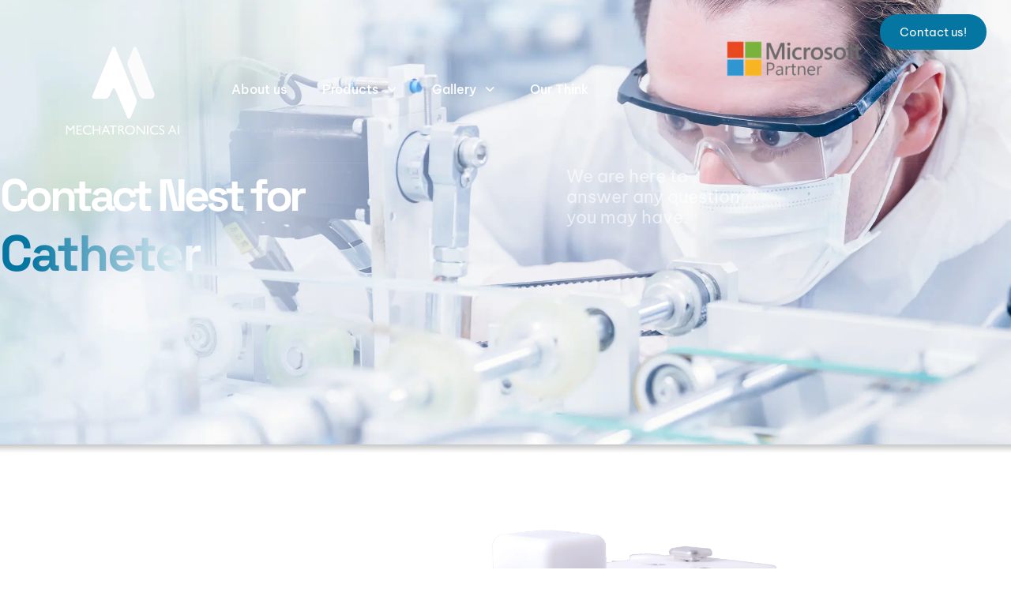

--- FILE ---
content_type: text/html; charset=UTF-8
request_url: https://imechatronic.com/contact-modules/
body_size: 21936
content:
<!DOCTYPE html>
<html lang="es">
<head >
<meta name="MobileOptimized" content="width" />
<meta name="HandheldFriendly" content="true" />
<meta name="generator" content="Drupal 11 (https://www.drupal.org)" />


	<meta charset="UTF-8">
	<meta name="viewport" content="width=device-width, initial-scale=1.0" />
	<meta http-equiv="X-UA-Compatible" content="IE=edge">
	<link rel="profile" href="https://gmpg.org/xfn/11">
	<meta name="mobile-web-app-capable" content="yes">
<meta name="apple-mobile-web-app-capable" content="yes">
<meta name="apple-mobile-web-app-title" content="Mechatronics AI - A global leader in crafting tailor-made turnkey automation solutions, robotics platforms and artificial Intelligence applied. Boasting over 20 years of expertise and a team of professionals across four specialized business units, we&rsquo;re unmatched in the field. Our strength lies in our extensive experience on industrial automation, robotics, industrial tooling and artificial intelligence.">

<title>Contact Modules &#8211; Mechatronics AI</title>
			<script type="text/javascript">
			var WebFontConfig = WebFontConfig || {};
			WebFontConfig['active'] = function() {
				if ( typeof ( window.jQuery ) !== 'undefined' ) {
					jQuery(window).trigger('liquid_async_fonts_active');
				}
			};
			WebFontConfig['inactive'] = function() {
				if ( typeof ( window.jQuery ) !== 'undefined' ) {
					jQuery(window).trigger('liquid_async_fonts_inactive');
				}
			};
			</script>
			<meta name='robots' content='max-image-preview:large' />
<script id="cookieyes" type="text/javascript" src="https://cdn-cookieyes.com/client_data/521f773257c42193c90baa41/script.js"></script><link rel='dns-prefetch' href='//www.googletagmanager.com' />
<link rel="alternate" type="application/rss+xml" title="Mechatronics AI &raquo; Feed" href="https://imechatronic.com/feed/" />
<link rel="alternate" type="application/rss+xml" title="Mechatronics AI &raquo; Feed de los comentarios" href="https://imechatronic.com/comments/feed/" />
<link rel="alternate" title="oEmbed (JSON)" type="application/json+oembed" href="https://imechatronic.com/wp-json/oembed/1.0/embed?url=https%3A%2F%2Fimechatronic.com%2Fcontact-modules%2F" />
<link rel="alternate" title="oEmbed (XML)" type="text/xml+oembed" href="https://imechatronic.com/wp-json/oembed/1.0/embed?url=https%3A%2F%2Fimechatronic.com%2Fcontact-modules%2F&#038;format=xml" />
<link rel="preload" href="https://imechatronic.com/core/views/5261539cab/assets/vendors/liquid-icon/lqd-essentials/fonts/lqd-essentials.woff2" as="font" type="font/woff2" crossorigin><style id='wp-img-auto-sizes-contain-inline-css' type='text/css'>
img:is([sizes=auto i],[sizes^="auto," i]){contain-intrinsic-size:3000px 1500px}
/*# sourceURL=wp-img-auto-sizes-contain-inline-css */
</style>
<style id='classic-theme-styles-inline-css' type='text/css'>
/*! This file is auto-generated */
.wp-block-button__link{color:#fff;background-color:#32373c;border-radius:9999px;box-shadow:none;text-decoration:none;padding:calc(.667em + 2px) calc(1.333em + 2px);font-size:1.125em}.wp-block-file__button{background:#32373c;color:#fff;text-decoration:none}
/*# sourceURL=/wp-includes/css/classic-themes.min.css */
</style>
<style id='global-styles-inline-css' type='text/css'>
:root{--wp--preset--aspect-ratio--square: 1;--wp--preset--aspect-ratio--4-3: 4/3;--wp--preset--aspect-ratio--3-4: 3/4;--wp--preset--aspect-ratio--3-2: 3/2;--wp--preset--aspect-ratio--2-3: 2/3;--wp--preset--aspect-ratio--16-9: 16/9;--wp--preset--aspect-ratio--9-16: 9/16;--wp--preset--color--black: #000000;--wp--preset--color--cyan-bluish-gray: #abb8c3;--wp--preset--color--white: #ffffff;--wp--preset--color--pale-pink: #f78da7;--wp--preset--color--vivid-red: #cf2e2e;--wp--preset--color--luminous-vivid-orange: #ff6900;--wp--preset--color--luminous-vivid-amber: #fcb900;--wp--preset--color--light-green-cyan: #7bdcb5;--wp--preset--color--vivid-green-cyan: #00d084;--wp--preset--color--pale-cyan-blue: #8ed1fc;--wp--preset--color--vivid-cyan-blue: #0693e3;--wp--preset--color--vivid-purple: #9b51e0;--wp--preset--gradient--vivid-cyan-blue-to-vivid-purple: linear-gradient(135deg,rgb(6,147,227) 0%,rgb(155,81,224) 100%);--wp--preset--gradient--light-green-cyan-to-vivid-green-cyan: linear-gradient(135deg,rgb(122,220,180) 0%,rgb(0,208,130) 100%);--wp--preset--gradient--luminous-vivid-amber-to-luminous-vivid-orange: linear-gradient(135deg,rgb(252,185,0) 0%,rgb(255,105,0) 100%);--wp--preset--gradient--luminous-vivid-orange-to-vivid-red: linear-gradient(135deg,rgb(255,105,0) 0%,rgb(207,46,46) 100%);--wp--preset--gradient--very-light-gray-to-cyan-bluish-gray: linear-gradient(135deg,rgb(238,238,238) 0%,rgb(169,184,195) 100%);--wp--preset--gradient--cool-to-warm-spectrum: linear-gradient(135deg,rgb(74,234,220) 0%,rgb(151,120,209) 20%,rgb(207,42,186) 40%,rgb(238,44,130) 60%,rgb(251,105,98) 80%,rgb(254,248,76) 100%);--wp--preset--gradient--blush-light-purple: linear-gradient(135deg,rgb(255,206,236) 0%,rgb(152,150,240) 100%);--wp--preset--gradient--blush-bordeaux: linear-gradient(135deg,rgb(254,205,165) 0%,rgb(254,45,45) 50%,rgb(107,0,62) 100%);--wp--preset--gradient--luminous-dusk: linear-gradient(135deg,rgb(255,203,112) 0%,rgb(199,81,192) 50%,rgb(65,88,208) 100%);--wp--preset--gradient--pale-ocean: linear-gradient(135deg,rgb(255,245,203) 0%,rgb(182,227,212) 50%,rgb(51,167,181) 100%);--wp--preset--gradient--electric-grass: linear-gradient(135deg,rgb(202,248,128) 0%,rgb(113,206,126) 100%);--wp--preset--gradient--midnight: linear-gradient(135deg,rgb(2,3,129) 0%,rgb(40,116,252) 100%);--wp--preset--font-size--small: 13px;--wp--preset--font-size--medium: 20px;--wp--preset--font-size--large: 36px;--wp--preset--font-size--x-large: 42px;--wp--preset--spacing--20: 0.44rem;--wp--preset--spacing--30: 0.67rem;--wp--preset--spacing--40: 1rem;--wp--preset--spacing--50: 1.5rem;--wp--preset--spacing--60: 2.25rem;--wp--preset--spacing--70: 3.38rem;--wp--preset--spacing--80: 5.06rem;--wp--preset--shadow--natural: 6px 6px 9px rgba(0, 0, 0, 0.2);--wp--preset--shadow--deep: 12px 12px 50px rgba(0, 0, 0, 0.4);--wp--preset--shadow--sharp: 6px 6px 0px rgba(0, 0, 0, 0.2);--wp--preset--shadow--outlined: 6px 6px 0px -3px rgb(255, 255, 255), 6px 6px rgb(0, 0, 0);--wp--preset--shadow--crisp: 6px 6px 0px rgb(0, 0, 0);}:where(.is-layout-flex){gap: 0.5em;}:where(.is-layout-grid){gap: 0.5em;}body .is-layout-flex{display: flex;}.is-layout-flex{flex-wrap: wrap;align-items: center;}.is-layout-flex > :is(*, div){margin: 0;}body .is-layout-grid{display: grid;}.is-layout-grid > :is(*, div){margin: 0;}:where(.wp-block-columns.is-layout-flex){gap: 2em;}:where(.wp-block-columns.is-layout-grid){gap: 2em;}:where(.wp-block-post-template.is-layout-flex){gap: 1.25em;}:where(.wp-block-post-template.is-layout-grid){gap: 1.25em;}.has-black-color{color: var(--wp--preset--color--black) !important;}.has-cyan-bluish-gray-color{color: var(--wp--preset--color--cyan-bluish-gray) !important;}.has-white-color{color: var(--wp--preset--color--white) !important;}.has-pale-pink-color{color: var(--wp--preset--color--pale-pink) !important;}.has-vivid-red-color{color: var(--wp--preset--color--vivid-red) !important;}.has-luminous-vivid-orange-color{color: var(--wp--preset--color--luminous-vivid-orange) !important;}.has-luminous-vivid-amber-color{color: var(--wp--preset--color--luminous-vivid-amber) !important;}.has-light-green-cyan-color{color: var(--wp--preset--color--light-green-cyan) !important;}.has-vivid-green-cyan-color{color: var(--wp--preset--color--vivid-green-cyan) !important;}.has-pale-cyan-blue-color{color: var(--wp--preset--color--pale-cyan-blue) !important;}.has-vivid-cyan-blue-color{color: var(--wp--preset--color--vivid-cyan-blue) !important;}.has-vivid-purple-color{color: var(--wp--preset--color--vivid-purple) !important;}.has-black-background-color{background-color: var(--wp--preset--color--black) !important;}.has-cyan-bluish-gray-background-color{background-color: var(--wp--preset--color--cyan-bluish-gray) !important;}.has-white-background-color{background-color: var(--wp--preset--color--white) !important;}.has-pale-pink-background-color{background-color: var(--wp--preset--color--pale-pink) !important;}.has-vivid-red-background-color{background-color: var(--wp--preset--color--vivid-red) !important;}.has-luminous-vivid-orange-background-color{background-color: var(--wp--preset--color--luminous-vivid-orange) !important;}.has-luminous-vivid-amber-background-color{background-color: var(--wp--preset--color--luminous-vivid-amber) !important;}.has-light-green-cyan-background-color{background-color: var(--wp--preset--color--light-green-cyan) !important;}.has-vivid-green-cyan-background-color{background-color: var(--wp--preset--color--vivid-green-cyan) !important;}.has-pale-cyan-blue-background-color{background-color: var(--wp--preset--color--pale-cyan-blue) !important;}.has-vivid-cyan-blue-background-color{background-color: var(--wp--preset--color--vivid-cyan-blue) !important;}.has-vivid-purple-background-color{background-color: var(--wp--preset--color--vivid-purple) !important;}.has-black-border-color{border-color: var(--wp--preset--color--black) !important;}.has-cyan-bluish-gray-border-color{border-color: var(--wp--preset--color--cyan-bluish-gray) !important;}.has-white-border-color{border-color: var(--wp--preset--color--white) !important;}.has-pale-pink-border-color{border-color: var(--wp--preset--color--pale-pink) !important;}.has-vivid-red-border-color{border-color: var(--wp--preset--color--vivid-red) !important;}.has-luminous-vivid-orange-border-color{border-color: var(--wp--preset--color--luminous-vivid-orange) !important;}.has-luminous-vivid-amber-border-color{border-color: var(--wp--preset--color--luminous-vivid-amber) !important;}.has-light-green-cyan-border-color{border-color: var(--wp--preset--color--light-green-cyan) !important;}.has-vivid-green-cyan-border-color{border-color: var(--wp--preset--color--vivid-green-cyan) !important;}.has-pale-cyan-blue-border-color{border-color: var(--wp--preset--color--pale-cyan-blue) !important;}.has-vivid-cyan-blue-border-color{border-color: var(--wp--preset--color--vivid-cyan-blue) !important;}.has-vivid-purple-border-color{border-color: var(--wp--preset--color--vivid-purple) !important;}.has-vivid-cyan-blue-to-vivid-purple-gradient-background{background: var(--wp--preset--gradient--vivid-cyan-blue-to-vivid-purple) !important;}.has-light-green-cyan-to-vivid-green-cyan-gradient-background{background: var(--wp--preset--gradient--light-green-cyan-to-vivid-green-cyan) !important;}.has-luminous-vivid-amber-to-luminous-vivid-orange-gradient-background{background: var(--wp--preset--gradient--luminous-vivid-amber-to-luminous-vivid-orange) !important;}.has-luminous-vivid-orange-to-vivid-red-gradient-background{background: var(--wp--preset--gradient--luminous-vivid-orange-to-vivid-red) !important;}.has-very-light-gray-to-cyan-bluish-gray-gradient-background{background: var(--wp--preset--gradient--very-light-gray-to-cyan-bluish-gray) !important;}.has-cool-to-warm-spectrum-gradient-background{background: var(--wp--preset--gradient--cool-to-warm-spectrum) !important;}.has-blush-light-purple-gradient-background{background: var(--wp--preset--gradient--blush-light-purple) !important;}.has-blush-bordeaux-gradient-background{background: var(--wp--preset--gradient--blush-bordeaux) !important;}.has-luminous-dusk-gradient-background{background: var(--wp--preset--gradient--luminous-dusk) !important;}.has-pale-ocean-gradient-background{background: var(--wp--preset--gradient--pale-ocean) !important;}.has-electric-grass-gradient-background{background: var(--wp--preset--gradient--electric-grass) !important;}.has-midnight-gradient-background{background: var(--wp--preset--gradient--midnight) !important;}.has-small-font-size{font-size: var(--wp--preset--font-size--small) !important;}.has-medium-font-size{font-size: var(--wp--preset--font-size--medium) !important;}.has-large-font-size{font-size: var(--wp--preset--font-size--large) !important;}.has-x-large-font-size{font-size: var(--wp--preset--font-size--x-large) !important;}
:where(.wp-block-post-template.is-layout-flex){gap: 1.25em;}:where(.wp-block-post-template.is-layout-grid){gap: 1.25em;}
:where(.wp-block-term-template.is-layout-flex){gap: 1.25em;}:where(.wp-block-term-template.is-layout-grid){gap: 1.25em;}
:where(.wp-block-columns.is-layout-flex){gap: 2em;}:where(.wp-block-columns.is-layout-grid){gap: 2em;}
:root :where(.wp-block-pullquote){font-size: 1.5em;line-height: 1.6;}
/*# sourceURL=global-styles-inline-css */
</style>
<link rel='stylesheet' id='contact-form-7-css' href='https://imechatronic.com/core/modules/8516d2654f/includes/css/styles.css' type='text/css' media='all' />
<link rel='stylesheet' id='redux-extendify-styles-css' href='https://imechatronic.com/core/modules/d74c3de78d/extras/redux-framework/redux-core/assets/css/extendify-utilities.css' type='text/css' media='all' />
<link rel='stylesheet' id='bootstrap-css' href='https://imechatronic.com/core/views/5261539cab/assets/css/vendors/bootstrap/bootstrap-optimize.css' type='text/css' media='all' />
<link rel='stylesheet' id='liquid-base-css' href='https://imechatronic.com/core/views/5261539cab/design.css' type='text/css' media='all' />
<style id='liquid-base-inline-css' type='text/css'>
.lqd-697ba8376e840{
			position: fixed;
			left: 0;
			bottom: 0;
			right: 0;
			margin: 0;
			padding: 1em 1.41575em;
			background-color: #3d9cd2;
			color: #fff;
			z-index: 9998;
			display: flex;
			justify-content: center;
			align-items: center;
			gap: 8px;
			a{color:#fff}
		}.lqd-697ba8376e840.err{
			background-color: #d63939;
		}
/*# sourceURL=liquid-base-inline-css */
</style>
<link rel='stylesheet' id='liquid-base-typography-css' href='https://imechatronic.com/core/views/5261539cab/assets/css/elements/base/typography.css' type='text/css' media='all' />
<link rel='stylesheet' id='elementor-frontend-css' href='https://imechatronic.com/core/modules/f65f29574d/assets/css/frontend.min.css' type='text/css' media='all' />
<style id='elementor-frontend-inline-css' type='text/css'>
@media (max-width: 1024px){}@media (max-width: 767px){}
.elementor-kit-23{--e-global-color-primary:#2FD5E1;--e-global-color-secondary:#0575A1;--e-global-color-text:#656565;--e-global-color-94c4925:#2FD5E1;--e-global-color-8302e23:#FFFFFF;--e-global-typography-primary-font-family:"Be Vietnam Pro";--e-global-typography-primary-font-weight:500;--e-global-typography-text-font-family:"Be Vietnam Pro";--e-global-typography-text-font-size:15px;--e-global-typography-text-font-weight:400;--e-global-typography-text-line-height:1.4em;--e-global-typography-accent-font-family:"Space Grotesk";--e-global-typography-accent-font-weight:700;color:var( --e-global-color-text );font-family:var( --e-global-typography-text-font-family ), Sans-serif;font-size:var( --e-global-typography-text-font-size );font-weight:var( --e-global-typography-text-font-weight );line-height:var( --e-global-typography-text-line-height );}body.elementor-page{--color-gradient-start:#0575A1;--color-gradient-stop:#FFFFFF;}.main-header .navbar-brand{max-width:150px;}.elementor-kit-23 a{color:#2D6FE8;}h1, .h1{color:#273653;font-family:"Space Grotesk", Sans-serif;font-size:52px;font-weight:700;line-height:1.01em;letter-spacing:-4.6px;}h2, .h2{color:#273653;font-family:"Space Grotesk", Sans-serif;font-size:46px;font-weight:700;line-height:1.1em;letter-spacing:-2.3px;}h3, .h3{color:#273653;font-family:"Space Grotesk", Sans-serif;font-size:36px;font-weight:700;line-height:1.25em;}h4, .h4{color:#273653;font-family:"Space Grotesk", Sans-serif;font-size:25px;font-weight:700;line-height:1em;}h5, .h5{color:#273653;font-family:"Space Grotesk", Sans-serif;font-size:21px;font-weight:700;line-height:1.01em;}h6, .h6{color:#273653;font-family:"Space Grotesk", Sans-serif;font-size:18px;font-weight:700;line-height:1.01em;}.page-scheme-dark{color:rgba(255, 255, 255, 0.8);}.page-scheme-dark h1, .page-scheme-dark .h1{color:#ffffff;}.page-scheme-dark h2, .page-scheme-dark .h2{color:#ffffff;}.page-scheme-dark h3, .page-scheme-dark .h3{color:#ffffff;}.page-scheme-dark h4, .page-scheme-dark .h4{color:#ffffff;}.page-scheme-dark h5, .page-scheme-dark .h5{color:#ffffff;}.page-scheme-dark h6, .page-scheme-dark .h6{color:#ffffff;}.elementor-section.elementor-section-boxed > .elementor-container{max-width:1140px;}.e-con{--container-max-width:1140px;}.elementor-widget:not(:last-child){margin-block-end:0px;}.elementor-element{--widgets-spacing:0px 0px;--widgets-spacing-row:0px;--widgets-spacing-column:0px;}{}h1.entry-title{display:var(--page-title-display);}@media(max-width:1024px){.main-header .lqd-mobile-sec .navbar-brand img{max-width:150px;}.elementor-kit-23{font-size:var( --e-global-typography-text-font-size );line-height:var( --e-global-typography-text-line-height );}.elementor-section.elementor-section-boxed > .elementor-container{max-width:1024px;}.e-con{--container-max-width:1024px;}}@media(max-width:767px){.main-header .lqd-mobile-sec .navbar-brand img{max-width:150px;}.elementor-kit-23{font-size:var( --e-global-typography-text-font-size );line-height:var( --e-global-typography-text-line-height );}.elementor-section.elementor-section-boxed > .elementor-container{max-width:767px;}.e-con{--container-max-width:767px;}}
.elementor-8493 .elementor-element.elementor-element-63a9e549 > .elementor-container > .elementor-column > .elementor-widget-wrap{align-content:center;align-items:center;}.elementor-8493 .elementor-element.elementor-element-63a9e549:not(.elementor-motion-effects-element-type-background), .elementor-8493 .elementor-element.elementor-element-63a9e549 > .elementor-motion-effects-container > .elementor-motion-effects-layer{background-image:url("https://imechatronic.com/storage/2024/04/catheter-1.webp");background-position:center right;background-size:cover;}.elementor-8493 .elementor-element.elementor-element-63a9e549 > .elementor-background-overlay{background-color:transparent;background-image:linear-gradient(275deg, #000000 60%, #000000 100%);opacity:0.6;transition:background 0.3s, border-radius 0.3s, opacity 0.3s;}.elementor-8493 .elementor-element.elementor-element-63a9e549 > .elementor-container{max-width:945px;}.elementor-8493 .elementor-element.elementor-element-63a9e549{transition:background 0.3s, border 0.3s, border-radius 0.3s, box-shadow 0.3s;padding:150px 0px 205px 0px;}.elementor-8493 .elementor-element.elementor-element-292be014 > .elementor-element-populated{padding:0px 20px 0px 0px;}.elementor-8493 .elementor-element.elementor-element-d4d5679 .ld-fh-element{background-color:transparent;background-image:linear-gradient(90deg, #0575A1 15%, #FFFFFF 100%);font-size:5vw;line-height:1em;letter-spacing:-2px;margin:0.04em 0em 0em 0em;padding:0px 0px 5px 0px;}.elementor-8493 .elementor-element.elementor-element-d4d5679{width:var( --container-widget-width, 99.797% );max-width:99.797%;--container-widget-width:99.797%;--container-widget-flex-grow:0;}.elementor-8493 .elementor-element.elementor-element-d4d5679.elementor-element{--flex-grow:0;--flex-shrink:0;}.elementor-8493 .elementor-element.elementor-element-d4d5679 .lqd-highlight-inner, .elementor-8493 .elementor-element.elementor-element-d4d5679 .lqd-highlight-inner .lqd-highlight-brush-svg{height:0.275em;}.elementor-8493 .elementor-element.elementor-element-d4d5679 .lqd-highlight-inner{bottom:0em;left:0em;}.elementor-8493 .elementor-element.elementor-element-245dd802 .ld-fh-element, .elementor-8493 .elementor-element.elementor-element-245dd802 .ld-fh-element a{color:#FFFFFF;}.elementor-8493 .elementor-element.elementor-element-245dd802 .ld-fh-element{font-size:57px;line-height:0.9em;margin:0em 0em 0.25em 0em;}.elementor-8493 .elementor-element.elementor-element-245dd802 .lqd-highlight-inner, .elementor-8493 .elementor-element.elementor-element-245dd802 .lqd-highlight-inner .lqd-highlight-brush-svg{height:0.275em;}.elementor-8493 .elementor-element.elementor-element-245dd802 .lqd-highlight-inner{bottom:0em;left:0em;}.elementor-8493 .elementor-element.elementor-element-3e6fe079 .ld-fh-element{background-color:transparent;background-image:linear-gradient(90deg, #0575A1 15%, #FFFFFF 100%);font-size:5vw;line-height:1em;letter-spacing:-2px;margin:0.04em 0em 0em 0em;padding:0px 0px 5px 0px;}.elementor-8493 .elementor-element.elementor-element-3e6fe079{width:var( --container-widget-width, 99.797% );max-width:99.797%;--container-widget-width:99.797%;--container-widget-flex-grow:0;}.elementor-8493 .elementor-element.elementor-element-3e6fe079.elementor-element{--flex-grow:0;--flex-shrink:0;}.elementor-8493 .elementor-element.elementor-element-3e6fe079 .lqd-highlight-inner, .elementor-8493 .elementor-element.elementor-element-3e6fe079 .lqd-highlight-inner .lqd-highlight-brush-svg{height:0.275em;}.elementor-8493 .elementor-element.elementor-element-3e6fe079 .lqd-highlight-inner{bottom:0em;left:0em;}.elementor-8493 .elementor-element.elementor-element-5c7f109b > .elementor-element-populated{margin:0px 0px 0px 203px;--e-column-margin-right:0px;--e-column-margin-left:203px;padding:0px 0px 0px 0px;}.elementor-8493 .elementor-element.elementor-element-77e8c268 .ld-fh-element, .elementor-8493 .elementor-element.elementor-element-77e8c268 .ld-fh-element a{color:#FFFFFF99;}.elementor-8493 .elementor-element.elementor-element-77e8c268 .ld-fh-element{font-size:22px;line-height:1.22em;}.elementor-8493 .elementor-element.elementor-element-77e8c268 .lqd-highlight-inner, .elementor-8493 .elementor-element.elementor-element-77e8c268 .lqd-highlight-inner .lqd-highlight-brush-svg{height:0.275em;}.elementor-8493 .elementor-element.elementor-element-77e8c268 .lqd-highlight-inner{bottom:0em;left:0em;}.elementor-8493 .elementor-element.elementor-element-646d2a0c:not(.elementor-motion-effects-element-type-background), .elementor-8493 .elementor-element.elementor-element-646d2a0c > .elementor-motion-effects-container > .elementor-motion-effects-layer{background-color:transparent;background-image:linear-gradient(180deg, #C7C7C7 0%, #FFFFFF 2%);}.elementor-8493 .elementor-element.elementor-element-646d2a0c > .elementor-background-overlay{opacity:1;transition:background 0.3s, border-radius 0.3s, opacity 0.3s;}.elementor-8493 .elementor-element.elementor-element-646d2a0c{transition:background 0.3s, border 0.3s, border-radius 0.3s, box-shadow 0.3s;padding:35px 0px 35px 0px;}.elementor-8493 .elementor-element.elementor-element-2090fe0b > .elementor-element-populated{padding:0px 0px 0px 25px;}.elementor-8493 .elementor-element.elementor-element-2c65f5ff{--spacer-size:30px;}.elementor-8493 .elementor-element.elementor-element-7655229f .ld-fh-element{background-color:transparent;background-image:linear-gradient(90deg, #2FD5E1 15%, #0575A1 100%);font-size:45px;line-height:1em;letter-spacing:-2px;margin:0.04em 0em 0em 0em;padding:0px 0px 5px 0px;}.elementor-8493 .elementor-element.elementor-element-7655229f .lqd-highlight-inner, .elementor-8493 .elementor-element.elementor-element-7655229f .lqd-highlight-inner .lqd-highlight-brush-svg{height:0.275em;}.elementor-8493 .elementor-element.elementor-element-7655229f .lqd-highlight-inner{bottom:0em;left:0em;}.elementor-8493 .elementor-element.elementor-element-174dbcf9 .ld-fh-element{font-weight:500;margin:0px 0px 25px 0px;padding:0% 0% 0% 0%;}.elementor-8493 .elementor-element.elementor-element-174dbcf9 .lqd-highlight-inner, .elementor-8493 .elementor-element.elementor-element-174dbcf9 .lqd-highlight-inner .lqd-highlight-brush-svg{height:0.275em;}.elementor-8493 .elementor-element.elementor-element-174dbcf9 .lqd-highlight-inner{bottom:0em;left:0em;}.elementor-8493 .elementor-element.elementor-element-1ee978fd .btn{background-color:#0575A1;--icon-font-size:19px;--icon-mt:0px;--icon-me:0px;--icon-mb:0px;--icon-ms:18px;font-size:18px;line-height:1.15em;color:#FFFFFF;fill:#FFFFFF;border-radius:44px 44px 44px 44px;--btn-pt:18px;--btn-pe:30px;--btn-pb:018px;--btn-ps:30px;padding:18px 30px 018px 30px;}.elementor-8493 .elementor-element.elementor-element-1ee978fd .btn:hover, .elementor-8493 .elementor-element.elementor-element-1ee978fd .btn:focus{background-color:#252525;box-shadow:0px 12px 28px 0px rgba(0, 0, 0, 0.12156862745098039);}.elementor-8493 .elementor-element.elementor-element-1ee978fd > .elementor-widget-container{margin:0px 0px 0px 0px;}.elementor-8493 .elementor-element.elementor-element-1533876c{width:var( --container-widget-width, 400px );max-width:400px;--container-widget-width:400px;--container-widget-flex-grow:0;}.elementor-8493 .elementor-element.elementor-element-7a78e869 > .elementor-container{max-width:945px;}.elementor-8493 .elementor-element.elementor-element-4496c67f:not(.elementor-motion-effects-element-type-background), .elementor-8493 .elementor-element.elementor-element-4496c67f > .elementor-motion-effects-container > .elementor-motion-effects-layer{background-color:#FFFFFF;}.elementor-8493 .elementor-element.elementor-element-4496c67f > .elementor-container{flex-wrap:wrap;}.elementor-8493 .elementor-element.elementor-element-4496c67f{border-style:solid;border-width:10px 0px 0px 0px;border-color:#0575A1;box-shadow:0px 20px 90px 0px rgba(29.999999999999996, 89.00000000000003, 157, 0.06);transition:background 0.3s, border 0.3s, border-radius 0.3s, box-shadow 0.3s;margin-top:0px;margin-bottom:0px;padding:60px 70px 80px 70px;}.elementor-8493 .elementor-element.elementor-element-4496c67f, .elementor-8493 .elementor-element.elementor-element-4496c67f > .elementor-background-overlay{border-radius:10px 10px 10px 10px;}.elementor-8493 .elementor-element.elementor-element-4496c67f > .elementor-background-overlay{transition:background 0.3s, border-radius 0.3s, opacity 0.3s;}.elementor-8493 .elementor-element.elementor-element-63540cdc > .elementor-element-populated{padding:5px 10px 10px 10px;}.elementor-8493 .elementor-element.elementor-element-4c1b40e .ld-fh-element{font-size:28px;font-weight:700;}.elementor-8493 .elementor-element.elementor-element-4c1b40e .lqd-highlight-inner, .elementor-8493 .elementor-element.elementor-element-4c1b40e .lqd-highlight-inner .lqd-highlight-brush-svg{height:0.275em;}.elementor-8493 .elementor-element.elementor-element-4c1b40e .lqd-highlight-inner{bottom:0em;left:0em;}.elementor-8493 .elementor-element.elementor-element-5ccec4d7 > .elementor-element-populated{padding:0px 40px 0px 0px;}.elementor-8493 .elementor-element.elementor-element-4e74fe7f > .elementor-widget-container{margin:23px 0px 0px 0px;}.elementor-8493 .elementor-element.elementor-element-4e74fe7f .lqd-contact-form{--inputs-margin:0px 0px 20px 0px;--input-margin-bottom:20px;}.elementor-8493 .elementor-element.elementor-element-4e74fe7f input:not([type=submit]),.elementor-8493 .elementor-element.elementor-element-4e74fe7f textarea,.elementor-8493 .elementor-element.elementor-element-4e74fe7f .lqd-contact-form select,.elementor-8493 .elementor-element.elementor-element-4e74fe7f .ui-button.ui-selectmenu-button{font-size:16px;}.elementor-8493 .elementor-element.elementor-element-4e74fe7f .wpcf7-submit{font-family:"DM Sans", Sans-serif;font-size:18px;font-weight:800;}.elementor-8493 .elementor-element.elementor-element-4e74fe7f input:not([type=submit]), .elementor-8493 .elementor-element.elementor-element-4e74fe7f textarea, .elementor-8493 .elementor-element.elementor-element-4e74fe7f .lqd-contact-form select, .elementor-8493 .elementor-element.elementor-element-4e74fe7f .ui-button.ui-selectmenu-button, .elementor-8493 .elementor-element.elementor-element-4e74fe7f .wpcf7-radio{color:#000000;}.elementor-8493 .elementor-element.elementor-element-4e74fe7f input:not([type=submit]), .elementor-8493 .elementor-element.elementor-element-4e74fe7f textarea, .elementor-8493 .elementor-element.elementor-element-4e74fe7f .lqd-contact-form select, .elementor-8493 .elementor-element.elementor-element-4e74fe7f .ui-button.ui-selectmenu-button{border-color:#7B838E26;}.elementor-8493 .elementor-element.elementor-element-4e74fe7f input[type=submit]{background:#0575A1;color:#FFFFFF;}.elementor-8493 .elementor-element.elementor-element-4e74fe7f input:not([type=submit]):focus, textarea:focus, .lqd-contact-form select:focus, .ui-button.ui-selectmenu-button:focus{border-color:#7B838E63;}.elementor-8493 .elementor-element.elementor-element-4e74fe7f input[type=submit]:hover{background:#2FD5E1;}.elementor-8493 .elementor-element.elementor-element-4ae17030:not(.elementor-motion-effects-element-type-background), .elementor-8493 .elementor-element.elementor-element-4ae17030 > .elementor-motion-effects-container > .elementor-motion-effects-layer{background-color:#1B1B1B;}.elementor-8493 .elementor-element.elementor-element-4ae17030 > .elementor-container{max-width:990px;}.elementor-8493 .elementor-element.elementor-element-4ae17030{transition:background 0.3s, border 0.3s, border-radius 0.3s, box-shadow 0.3s;padding:85px 0px 90px 0px;}.elementor-8493 .elementor-element.elementor-element-4ae17030 > .elementor-background-overlay{transition:background 0.3s, border-radius 0.3s, opacity 0.3s;}.elementor-8493 .elementor-element.elementor-element-2df5b79c > .elementor-element-populated{padding:10px 0px 10px 20px;}.elementor-8493 .elementor-element.elementor-element-4555ce77 .ld-fh-element, .elementor-8493 .elementor-element.elementor-element-4555ce77 .ld-fh-element a{color:#FFFFFF;}.elementor-8493 .elementor-element.elementor-element-4555ce77 .ld-fh-element{font-size:12px;font-weight:700;text-transform:uppercase;letter-spacing:1px;margin:0em 0em 1.25em 0em;}.elementor-8493 .elementor-element.elementor-element-4555ce77 .lqd-highlight-inner, .elementor-8493 .elementor-element.elementor-element-4555ce77 .lqd-highlight-inner .lqd-highlight-brush-svg{height:0.275em;}.elementor-8493 .elementor-element.elementor-element-4555ce77 .lqd-highlight-inner{bottom:0em;left:0em;}.elementor-8493 .elementor-element.elementor-element-2826e34e .ld-fh-element, .elementor-8493 .elementor-element.elementor-element-2826e34e .ld-fh-element a{color:#FFFFFF;}.elementor-8493 .elementor-element.elementor-element-2826e34e .ld-fh-element{font-size:37px;margin:0em 0em 0.3em 0em;}.elementor-8493 .elementor-element.elementor-element-2826e34e .lqd-highlight-inner, .elementor-8493 .elementor-element.elementor-element-2826e34e .lqd-highlight-inner .lqd-highlight-brush-svg{height:0.275em;}.elementor-8493 .elementor-element.elementor-element-2826e34e .lqd-highlight-inner{bottom:0em;left:0em;}.elementor-8493 .elementor-element.elementor-element-749a389e .ld-fh-element, .elementor-8493 .elementor-element.elementor-element-749a389e .ld-fh-element a{color:#FFFFFF;}.elementor-8493 .elementor-element.elementor-element-749a389e .ld-fh-element{font-size:17px;}.elementor-8493 .elementor-element.elementor-element-749a389e .lqd-highlight-inner, .elementor-8493 .elementor-element.elementor-element-749a389e .lqd-highlight-inner .lqd-highlight-brush-svg{height:0.275em;}.elementor-8493 .elementor-element.elementor-element-749a389e .lqd-highlight-inner{bottom:0em;left:0em;}.elementor-8493 .elementor-element.elementor-element-24b2558a > .elementor-element-populated{padding:10px 70px 0px 20px;}.elementor-8493 .elementor-element.elementor-element-4d047523 .ld-fh-element, .elementor-8493 .elementor-element.elementor-element-4d047523 .ld-fh-element a{color:#FFFFFF;}.elementor-8493 .elementor-element.elementor-element-4d047523 .ld-fh-element{font-size:12px;font-weight:700;text-transform:uppercase;letter-spacing:1px;margin:0em 0em 1.25em 0em;}.elementor-8493 .elementor-element.elementor-element-4d047523 .lqd-highlight-inner, .elementor-8493 .elementor-element.elementor-element-4d047523 .lqd-highlight-inner .lqd-highlight-brush-svg{height:0.275em;}.elementor-8493 .elementor-element.elementor-element-4d047523 .lqd-highlight-inner{bottom:0em;left:0em;}.elementor-8493 .elementor-element.elementor-element-5185eded .ld-fh-element, .elementor-8493 .elementor-element.elementor-element-5185eded .ld-fh-element a{color:#FFFFFF;}.elementor-8493 .elementor-element.elementor-element-5185eded .ld-fh-element{font-size:14px;line-height:1.21em;}.elementor-8493 .elementor-element.elementor-element-5185eded .lqd-highlight-inner, .elementor-8493 .elementor-element.elementor-element-5185eded .lqd-highlight-inner .lqd-highlight-brush-svg{height:0.275em;}.elementor-8493 .elementor-element.elementor-element-5185eded .lqd-highlight-inner{bottom:0em;left:0em;}.elementor-8493 .elementor-element.elementor-element-170b32c1 .ld-fh-element, .elementor-8493 .elementor-element.elementor-element-170b32c1 .ld-fh-element a{color:#2FD5E1;}.elementor-8493 .elementor-element.elementor-element-170b32c1 .ld-fh-element{font-size:14px;font-weight:700;}.elementor-8493 .elementor-element.elementor-element-170b32c1 .lqd-highlight-inner, .elementor-8493 .elementor-element.elementor-element-170b32c1 .lqd-highlight-inner .lqd-highlight-brush-svg{height:0.275em;}.elementor-8493 .elementor-element.elementor-element-170b32c1 .lqd-highlight-inner{bottom:0em;left:0em;}.elementor-8493 .elementor-element.elementor-element-50459317 > .elementor-element-populated{padding:10px 0px 0px 0px;}.elementor-8493 .elementor-element.elementor-element-451dd519 .ld-fh-element, .elementor-8493 .elementor-element.elementor-element-451dd519 .ld-fh-element a{color:#FFFFFF;}.elementor-8493 .elementor-element.elementor-element-451dd519 .ld-fh-element{font-size:12px;font-weight:700;text-transform:uppercase;letter-spacing:1px;margin:0em 0em 1.25em 0em;}.elementor-8493 .elementor-element.elementor-element-451dd519 .lqd-highlight-inner, .elementor-8493 .elementor-element.elementor-element-451dd519 .lqd-highlight-inner .lqd-highlight-brush-svg{height:0.275em;}.elementor-8493 .elementor-element.elementor-element-451dd519 .lqd-highlight-inner{bottom:0em;left:0em;}.elementor-8493 .elementor-element.elementor-element-22cc7921 .ld-fh-element, .elementor-8493 .elementor-element.elementor-element-22cc7921 .ld-fh-element a{color:#FFFFFF;}.elementor-8493 .elementor-element.elementor-element-22cc7921 .ld-fh-element{font-size:14px;line-height:1.21em;}.elementor-8493 .elementor-element.elementor-element-22cc7921 .lqd-highlight-inner, .elementor-8493 .elementor-element.elementor-element-22cc7921 .lqd-highlight-inner .lqd-highlight-brush-svg{height:0.275em;}.elementor-8493 .elementor-element.elementor-element-22cc7921 .lqd-highlight-inner{bottom:0em;left:0em;}.elementor-8493 .elementor-element.elementor-element-79a3f8d .ld-fh-element, .elementor-8493 .elementor-element.elementor-element-79a3f8d .ld-fh-element a{color:#2FD5E1;}.elementor-8493 .elementor-element.elementor-element-79a3f8d .ld-fh-element{font-size:14px;font-weight:700;}.elementor-8493 .elementor-element.elementor-element-79a3f8d .lqd-highlight-inner, .elementor-8493 .elementor-element.elementor-element-79a3f8d .lqd-highlight-inner .lqd-highlight-brush-svg{height:0.275em;}.elementor-8493 .elementor-element.elementor-element-79a3f8d .lqd-highlight-inner{bottom:0em;left:0em;}@media(min-width:768px){.elementor-8493 .elementor-element.elementor-element-292be014{width:54.339%;}.elementor-8493 .elementor-element.elementor-element-5c7f109b{width:44.993%;}.elementor-8493 .elementor-element.elementor-element-2090fe0b{width:51.227%;}.elementor-8493 .elementor-element.elementor-element-21f8e5b{width:48.773%;}.elementor-8493 .elementor-element.elementor-element-63540cdc{width:50%;}.elementor-8493 .elementor-element.elementor-element-5ccec4d7{width:50%;}.elementor-8493 .elementor-element.elementor-element-2df5b79c{width:91.562%;}.elementor-8493 .elementor-element.elementor-element-24b2558a{width:40%;}.elementor-8493 .elementor-element.elementor-element-50459317{width:23%;}}@media(max-width:1024px) and (min-width:768px){.elementor-8493 .elementor-element.elementor-element-292be014{width:100%;}.elementor-8493 .elementor-element.elementor-element-5c7f109b{width:100%;}.elementor-8493 .elementor-element.elementor-element-2090fe0b{width:100%;}.elementor-8493 .elementor-element.elementor-element-21f8e5b{width:100%;}.elementor-8493 .elementor-element.elementor-element-2df5b79c{width:50%;}.elementor-8493 .elementor-element.elementor-element-24b2558a{width:25%;}.elementor-8493 .elementor-element.elementor-element-50459317{width:25%;}}@media(max-width:1024px){.elementor-8493 .elementor-element.elementor-element-292be014 > .elementor-element-populated{margin:0px 0px 0px 0px;--e-column-margin-right:0px;--e-column-margin-left:0px;padding:0px 20px 0px 20px;}.elementor-8493 .elementor-element.elementor-element-d4d5679 .ld-fh-element{font-size:77px;}.elementor-8493 .elementor-element.elementor-element-245dd802 .ld-fh-element{font-size:57px;}.elementor-8493 .elementor-element.elementor-element-3e6fe079 .ld-fh-element{font-size:77px;}.elementor-8493 .elementor-element.elementor-element-5c7f109b > .elementor-element-populated{margin:0px 0px 0px 0px;--e-column-margin-right:0px;--e-column-margin-left:0px;padding:20px 20px 20px 20px;}.elementor-8493 .elementor-element.elementor-element-646d2a0c{padding:40px 40px 0px 40px;}.elementor-8493 .elementor-element.elementor-element-7655229f .ld-fh-element{font-size:77px;}.elementor-8493 .elementor-element.elementor-element-174dbcf9 .ld-fancy-heading{text-align:center;}.elementor-8493 .elementor-element.elementor-element-174dbcf9 .ld-fh-element{padding:0% 15% 0% 15%;}.elementor-8493 .elementor-element.elementor-element-21f8e5b.elementor-column > .elementor-widget-wrap{justify-content:center;}.elementor-8493 .elementor-element.elementor-element-21f8e5b > .elementor-element-populated{margin:50px 0px 0px 0px;--e-column-margin-right:0px;--e-column-margin-left:0px;}.elementor-8493 .elementor-element.elementor-element-7a78e869{padding:0px 10px 0px 10px;}.elementor-8493 .elementor-element.elementor-element-1f189f75 > .elementor-element-populated{padding:0px 10px 0px 10px;}}@media(max-width:767px){.elementor-8493 .elementor-element.elementor-element-d4d5679 .ld-fancy-heading{text-align:left;}.elementor-8493 .elementor-element.elementor-element-d4d5679 .ld-fh-element{font-size:55px;line-height:1.1em;margin:0em 0em 0em 0em;}.elementor-8493 .elementor-element.elementor-element-245dd802 .ld-fancy-heading{text-align:left;}.elementor-8493 .elementor-element.elementor-element-245dd802 .ld-fh-element{font-size:55px;}.elementor-8493 .elementor-element.elementor-element-3e6fe079 .ld-fancy-heading{text-align:left;}.elementor-8493 .elementor-element.elementor-element-3e6fe079 .ld-fh-element{font-size:55px;line-height:1.1em;margin:0em 0em 0em 0em;}.elementor-8493 .elementor-element.elementor-element-646d2a0c{padding:20px 20px 180px 20px;}.elementor-8493 .elementor-element.elementor-element-7655229f .ld-fancy-heading{text-align:left;}.elementor-8493 .elementor-element.elementor-element-7655229f .ld-fh-element{font-size:55px;line-height:1.1em;margin:0em 0em 0em 0em;}.elementor-8493 .elementor-element.elementor-element-174dbcf9 .ld-fancy-heading{text-align:left;}.elementor-8493 .elementor-element.elementor-element-174dbcf9 .ld-fh-element{font-size:16px;padding:0px 0px 0px 0px;}.elementor-8493 .elementor-element.elementor-element-4496c67f{padding:45px 30px 45px 30px;}.elementor-8493 .elementor-element.elementor-element-4c1b40e .ld-fh-element{margin:0px 0px 0px 0px;}.elementor-8493 .elementor-element.elementor-element-24b2558a > .elementor-element-populated{margin:20px 0px 0px 0px;--e-column-margin-right:0px;--e-column-margin-left:0px;}.elementor-8493 .elementor-element.elementor-element-50459317 > .elementor-element-populated{margin:20px 0px 0px 0px;--e-column-margin-right:0px;--e-column-margin-left:0px;padding:20px 20px 20px 20px;}}
/*# sourceURL=elementor-frontend-inline-css */
</style>
<link rel='stylesheet' id='widget-spacer-css' href='https://imechatronic.com/core/modules/f65f29574d/assets/css/widget-spacer.min.css' type='text/css' media='all' />
<link rel='stylesheet' id='fresco-css' href='https://imechatronic.com/core/views/5261539cab/assets/vendors/fresco/css/fresco.css' type='text/css' media='all' />
<link rel='stylesheet' id='theme-elementor-css' href='https://imechatronic.com/core/modules/4b70f489d9/assets/css/theme-elementor.min.css' type='text/css' media='all' />
<link rel='stylesheet' id='bdt-uikit-css' href='https://imechatronic.com/core/modules/4ed5873fa0/assets/css/bdt-uikit.css' type='text/css' media='all' />
<link rel='stylesheet' id='ep-helper-css' href='https://imechatronic.com/core/modules/4ed5873fa0/assets/css/ep-helper.css' type='text/css' media='all' />
<link rel='stylesheet' id='elementor-gf-local-bevietnampro-css' href='https://imechatronic.com/storage/elementor/google-fonts/css/bevietnampro.css' type='text/css' media='all' />
<link rel='stylesheet' id='elementor-gf-local-spacegrotesk-css' href='https://imechatronic.com/storage/elementor/google-fonts/css/spacegrotesk.css' type='text/css' media='all' />
<link rel='stylesheet' id='elementor-gf-local-dmsans-css' href='https://imechatronic.com/storage/elementor/google-fonts/css/dmsans.css' type='text/css' media='all' />




<script type="text/javascript" src="https://www.googletagmanager.com/gtag/js?id=GT-5N57TQHH" id="google_gtagjs-js" async></script>
<script type="text/javascript" id="google_gtagjs-js-after">
/* <![CDATA[ */
window.dataLayer = window.dataLayer || [];function gtag(){dataLayer.push(arguments);}
gtag("set","linker",{"domains":["imechatronic.com"]});
gtag("js", new Date());
gtag("set", "developer_id.dZTNiMT", true);
gtag("config", "GT-5N57TQHH");
gtag("config", "AW-4766828032");
//# sourceURL=google_gtagjs-js-after
/* ]]> */
</script>
<link rel="canonical" href="https://imechatronic.com/contact-modules/" />
	
					<link rel="shortcut icon" href="https://imechatronic.com/storage/2025/02/cropped-logo-mecha-sin-letras-no-bg.png" />
				
			
	<script type="text/javascript">
				window.liquidParams = {
					currentZIndex: 10,
					lazyLoadOffset: 500,
					ccOuterSize: 35,
					ccActiveCircleBg: 1,
					ccActiveCircleBc: 1,
				};
				window.liquidIsElementor = true;
			</script>
			<style>
				.e-con.e-parent:nth-of-type(n+4):not(.e-lazyloaded):not(.e-no-lazyload),
				.e-con.e-parent:nth-of-type(n+4):not(.e-lazyloaded):not(.e-no-lazyload) * {
					background-image: none !important;
				}
				@media screen and (max-height: 1024px) {
					.e-con.e-parent:nth-of-type(n+3):not(.e-lazyloaded):not(.e-no-lazyload),
					.e-con.e-parent:nth-of-type(n+3):not(.e-lazyloaded):not(.e-no-lazyload) * {
						background-image: none !important;
					}
				}
				@media screen and (max-height: 640px) {
					.e-con.e-parent:nth-of-type(n+2):not(.e-lazyloaded):not(.e-no-lazyload),
					.e-con.e-parent:nth-of-type(n+2):not(.e-lazyloaded):not(.e-no-lazyload) * {
						background-image: none !important;
					}
				}
			</style>
			<meta name="bmi-version" content="2.1.0" /><link rel="icon" href="https://imechatronic.com/storage/2025/02/cropped-logo-mecha-sin-letras-no-bg-32x32.png" sizes="32x32" />
<link rel="icon" href="https://imechatronic.com/storage/2025/02/cropped-logo-mecha-sin-letras-no-bg-192x192.png" sizes="192x192" />
<link rel="apple-touch-icon" href="https://imechatronic.com/storage/2025/02/cropped-logo-mecha-sin-letras-no-bg-180x180.png" />
<meta name="msapplication-TileImage" content="https://imechatronic.com/storage/2025/02/cropped-logo-mecha-sin-letras-no-bg-270x270.png" />
<style id='liquid-stylesheet-inline-css' type='text/css'>body{--color-primary:#184341;--color-gradient-start:#007fff;--color-gradient-stop:#ff4d54;--color-link:#5b7bfb;--color-link-hover:#181b31;--lqd-cc-active-bw:1px;}.titlebar-inner h1{}.titlebar-inner p{}.titlebar-inner{padding-top:80px;padding-bottom:80px;}@media screen and (min-width: 992px){body.has-sidebar #lqd-contents-wrap{padding-top:25px;}}@media screen and (max-width: 1024px){[data-mobile-nav-style=modern] .lqd-mobile-sec:before{background:linear-gradient(128deg, rgb(98, 117, 141) 0.3184713375796178%, rgb(45, 57, 73) 100%);}}</style>
</head>

<body data-rsssl=1 class="wp-singular page-template-default page page-id-8493 wp-embed-responsive wp-theme-hub site-wide-layout sidebar-widgets-outline lazyload-enabled elementor-default elementor-kit-23 elementor-page elementor-page-8493" dir="ltr" itemscope="itemscope" itemtype="http://schema.org/WebPage" data-mobile-nav-breakpoint="1199" data-mobile-nav-style="modern" data-mobile-nav-scheme="dark" data-mobile-nav-trigger-alignment="right" data-mobile-header-scheme="gray" data-mobile-logo-alignment="default" data-overlay-onmobile="false">
	
	<script type="text/javascript">
				window.liquidBreakpoints = {"mobile":{"label":"M\u00f3vil vertical","value":767,"default_value":767,"direction":"max","is_enabled":true},"mobile_extra":{"label":"M\u00f3vil horizontal","value":880,"default_value":880,"direction":"max","is_enabled":false},"tablet":{"label":"Tableta vertical","value":1024,"default_value":1024,"direction":"max","is_enabled":true},"tablet_extra":{"label":"Tableta horizontal","value":1200,"default_value":1200,"direction":"max","is_enabled":false},"laptop":{"label":"Port\u00e1til","value":1366,"default_value":1366,"direction":"max","is_enabled":false},"widescreen":{"label":"Pantalla grande","value":2400,"default_value":2400,"direction":"min","is_enabled":false}};

				function getLiquidActiveBreakpoint() {
					const mms = [ {
						mm: window.matchMedia( "(min-width: 1201px)" ),
						breakpointKey: "desktop"
					} ];

					Object.entries( window.liquidBreakpoints ).forEach( ( [ breakpointKey, { direction, is_enabled, value } ] ) => {
						if ( !is_enabled ) return;

						mms.push( {
							mm: window.matchMedia( `(${ direction }-width: ${ value }px)` ),
							breakpointKey
						} );
					} );

					return mms.filter( ( { mm } ) => mm.matches )?.at( -1 )?.breakpointKey || "desktop";
				}

				document.body.setAttribute("data-elementor-device-mode", getLiquidActiveBreakpoint());
			</script>
	<div><div class="screen-reader-text">Skip links</div><ul class="liquid-skip-link screen-reader-text"><li><a href="#primary-nav" class="screen-reader-shortcut"> Skip to primary navigation</a></li><li><a href="#lqd-site-content" class="screen-reader-shortcut"> Skip to content</a></li></ul></div>

	<div id="wrap">

		<div class="lqd-sticky-placeholder d-none"></div><header class="header site-header main-header main-header-overlay sticky-header-noshadow  is-not-stuck" data-sticky-header="true" data-sticky-values-measured="false" data-sticky-options="{&quot;disableOnMobile&quot;:true}" id="header" itemscope="itemscope" itemtype="http://schema.org/WPHeader">
    
    <style id="elementor-post-8027">.elementor-8027 .elementor-element.elementor-element-ad2f834{--display:flex;--flex-direction:row;--container-widget-width:initial;--container-widget-height:100%;--container-widget-flex-grow:1;--container-widget-align-self:stretch;--flex-wrap-mobile:wrap;--padding-top:17px;--padding-bottom:0px;--padding-left:0px;--padding-right:0px;}.elementor-8027 .elementor-element.elementor-element-ff39835{--display:flex;--flex-direction:row;--container-widget-width:calc( ( 1 - var( --container-widget-flex-grow ) ) * 100% );--container-widget-height:100%;--container-widget-flex-grow:1;--container-widget-align-self:stretch;--flex-wrap-mobile:wrap;--justify-content:space-between;--align-items:center;border-style:solid;--border-style:solid;border-width:1px 1px 1px 1px;--border-top-width:1px;--border-right-width:1px;--border-bottom-width:1px;--border-left-width:1px;border-color:#FFFFFF0F;--border-color:#FFFFFF0F;--border-radius:100px 100px 100px 100px;--padding-top:0px;--padding-bottom:0px;--padding-left:30px;--padding-right:8px;}.is-stuck .elementor-8027 .elementor-element.elementor-element-ff39835{background-color:#FFFFFF;box-shadow:0px 31px 53px 0px rgba(0, 0, 0, 0.07);}.elementor-8027 .elementor-element.elementor-element-9126ed4{--display:flex;--flex-direction:row;--container-widget-width:calc( ( 1 - var( --container-widget-flex-grow ) ) * 100% );--container-widget-height:100%;--container-widget-flex-grow:1;--container-widget-align-self:stretch;--flex-wrap-mobile:wrap;--justify-content:flex-start;--align-items:center;--padding-top:0px;--padding-bottom:0px;--padding-left:0px;--padding-right:0px;}.elementor-8027 .elementor-element.elementor-element-9126ed4.e-con{--flex-grow:0;--flex-shrink:0;}.elementor-8027 .elementor-element.elementor-element-0733fa8{width:var( --container-widget-width, 30.377% );max-width:30.377%;--container-widget-width:30.377%;--container-widget-flex-grow:0;}.elementor-8027 .elementor-element.elementor-element-0733fa8.elementor-element{--flex-grow:0;--flex-shrink:0;}.elementor-8027 .elementor-element.elementor-element-0733fa8 .module-logo{padding-top:18px;padding-inline-end:30px;padding-bottom:20px;padding-inline-start:50px;}.is-stuck .elementor-8027 .elementor-element.elementor-element-0733fa8 .module-logo{padding-top:018px;padding-inline-end:30px;padding-bottom:20px;padding-inline-start:50px;}.elementor-8027 .elementor-element.elementor-element-ee40722 > .elementor-widget-container{margin:0px 0px 0px 0px;padding:0px 0px 8px 0px;}.elementor-8027 .elementor-element.elementor-element-ee40722 .main-nav > li > a{font-size:16px;font-weight:500;}.elementor-8027 .elementor-element.elementor-element-ee40722{--lqd-menu-items-top-padding:15px;--lqd-menu-items-right-padding:45px;--lqd-menu-items-bottom-padding:5px;--lqd-menu-items-left-padding:0px;}.is-stuck .elementor-8027 .elementor-element.elementor-element-ee40722{--lqd-menu-items-top-padding:15px;--lqd-menu-items-right-padding:45px;--lqd-menu-items-bottom-padding:5px;--lqd-menu-items-left-padding:0px;}.elementor-8027 .elementor-element.elementor-element-ee40722 .main-nav > li > a, .navbar-fullscreen .elementor-8027 .elementor-element.elementor-element-ee40722 .main-nav > li > a{color:#FFFFFF;}.elementor-8027 .elementor-element.elementor-element-ee40722 .main-nav > li:hover > a, .elementor-8027 .elementor-element.elementor-element-ee40722 .main-nav > li.is-active > a, .navbar-fullscreen .elementor-8027 .elementor-element.elementor-element-ee40722 .main-nav > li > a:hover{color:#FFFFFF;}.is-stuck .elementor-8027 .elementor-element.elementor-element-ee40722 .navbar-collapse .main-nav > li > a{color:#0C0C0C !important;}.elementor-8027 .elementor-element.elementor-element-02b5d72 img{width:92%;}.elementor-8027 .elementor-element.elementor-element-a9c221d{--display:flex;--flex-direction:row;--container-widget-width:calc( ( 1 - var( --container-widget-flex-grow ) ) * 100% );--container-widget-height:100%;--container-widget-flex-grow:1;--container-widget-align-self:stretch;--flex-wrap-mobile:wrap;--justify-content:flex-end;--align-items:center;--margin-top:0px;--margin-bottom:0px;--margin-left:0px;--margin-right:0px;--padding-top:0px;--padding-bottom:0px;--padding-left:0px;--padding-right:0px;}.elementor-8027 .elementor-element.elementor-element-83f49d1 .btn{background-color:#0575A1;color:#FFFFFF;fill:#FFFFFF;border-radius:5em 5em 5em 5em;--btn-pt:12px;--btn-pe:25px;--btn-pb:12px;--btn-ps:25px;padding:12px 25px 12px 25px;}.elementor-8027 .elementor-element.elementor-element-83f49d1 .btn:hover, .elementor-8027 .elementor-element.elementor-element-83f49d1 .btn:focus{background-color:#2FD5E1;color:#FFFFFF;}.is-stuck .elementor-8027 .elementor-element.elementor-element-83f49d1 .btn{background-color:transparent;color:#FFFFFF !important;background-image:linear-gradient(90deg, #2FD5E1 0%, #0575A1 100%);}.main-header > .elementor > .elementor-section{background:#FFFFFF00;}@media(min-width:768px){.elementor-8027 .elementor-element.elementor-element-ad2f834{--content-width:1340px;}.elementor-8027 .elementor-element.elementor-element-9126ed4{--width:69.609%;}.elementor-8027 .elementor-element.elementor-element-a9c221d{--width:45%;}}Logo{width: 100%;}
image{width: 10px;}</style>		<div data-elementor-type="wp-post" data-elementor-id="8027" class="elementor elementor-8027" data-elementor-settings="{&quot;element_pack_global_tooltip_width&quot;:{&quot;unit&quot;:&quot;px&quot;,&quot;size&quot;:&quot;&quot;,&quot;sizes&quot;:[]},&quot;element_pack_global_tooltip_width_tablet&quot;:{&quot;unit&quot;:&quot;px&quot;,&quot;size&quot;:&quot;&quot;,&quot;sizes&quot;:[]},&quot;element_pack_global_tooltip_width_mobile&quot;:{&quot;unit&quot;:&quot;px&quot;,&quot;size&quot;:&quot;&quot;,&quot;sizes&quot;:[]},&quot;element_pack_global_tooltip_padding&quot;:{&quot;unit&quot;:&quot;px&quot;,&quot;top&quot;:&quot;&quot;,&quot;right&quot;:&quot;&quot;,&quot;bottom&quot;:&quot;&quot;,&quot;left&quot;:&quot;&quot;,&quot;isLinked&quot;:true},&quot;element_pack_global_tooltip_padding_tablet&quot;:{&quot;unit&quot;:&quot;px&quot;,&quot;top&quot;:&quot;&quot;,&quot;right&quot;:&quot;&quot;,&quot;bottom&quot;:&quot;&quot;,&quot;left&quot;:&quot;&quot;,&quot;isLinked&quot;:true},&quot;element_pack_global_tooltip_padding_mobile&quot;:{&quot;unit&quot;:&quot;px&quot;,&quot;top&quot;:&quot;&quot;,&quot;right&quot;:&quot;&quot;,&quot;bottom&quot;:&quot;&quot;,&quot;left&quot;:&quot;&quot;,&quot;isLinked&quot;:true},&quot;element_pack_global_tooltip_border_radius&quot;:{&quot;unit&quot;:&quot;px&quot;,&quot;top&quot;:&quot;&quot;,&quot;right&quot;:&quot;&quot;,&quot;bottom&quot;:&quot;&quot;,&quot;left&quot;:&quot;&quot;,&quot;isLinked&quot;:true},&quot;element_pack_global_tooltip_border_radius_tablet&quot;:{&quot;unit&quot;:&quot;px&quot;,&quot;top&quot;:&quot;&quot;,&quot;right&quot;:&quot;&quot;,&quot;bottom&quot;:&quot;&quot;,&quot;left&quot;:&quot;&quot;,&quot;isLinked&quot;:true},&quot;element_pack_global_tooltip_border_radius_mobile&quot;:{&quot;unit&quot;:&quot;px&quot;,&quot;top&quot;:&quot;&quot;,&quot;right&quot;:&quot;&quot;,&quot;bottom&quot;:&quot;&quot;,&quot;left&quot;:&quot;&quot;,&quot;isLinked&quot;:true}}">
				<div class="elementor-element elementor-element-ad2f834 elementor-hidden-tablet elementor-hidden-mobile e-flex e-con-boxed e-con e-parent" data-id="ad2f834" data-element_type="container">
					<div class="e-con-inner">
		<div class="elementor-element elementor-element-ff39835 e-con-full e-flex e-con e-child" data-id="ff39835" data-element_type="container">
		<div class="elementor-element elementor-element-9126ed4 e-con-full e-flex e-con e-child" data-id="9126ed4" data-element_type="container">
				<div class="elementor-element elementor-element-0733fa8 elementor-widget__width-initial elementor-widget elementor-widget-ld_header_image" data-id="0733fa8" data-element_type="widget" data-widget_type="ld_header_image.default">
				<div class="elementor-widget-container">
							
		<div class="module-logo d-flex   navbar-brand-plain" id="size-logo" itemscope="itemscope" itemtype="https://schema.org/Brand">
			<a class="navbar-brand d-flex p-0 pos-rel" href="https://imechatronic.com/" rel="home" itemprop="url"><span class="navbar-brand-inner post-rel">   <img class="logo-sticky" src="https://imechatronic.com/storage/2022/07/Letras-mas-grandes.png" alt="Mechatronics AI" itemprop="url"  /> <img class="logo-default" src="https://imechatronic.com/storage/2022/07/log2.png" alt="Mechatronics AI" itemprop="url"  /></span></a>		</div>

						</div>
				</div>
				<div class="elementor-element elementor-element-ee40722 elementor-widget elementor-widget-ld_header_menu" data-id="ee40722" data-element_type="widget" data-widget_type="ld_header_menu.default">
				<div class="elementor-widget-container">
							<div class="module-primary-nav d-flex">
			<div class="collapse navbar-collapse d-inline-flex p-0 lqd-submenu-default-style  " id="main-header-collapse" aria-expanded="false" role="navigation">
			<ul id="primary-nav" class="main-nav d-flex reset-ul inline-ul lqd-menu-counter-left lqd-menu-items-inline main-nav-hover-fade-inactive" itemtype="http://schema.org/SiteNavigationElement" itemscope="itemscope" data-submenu-options='{"toggleType":"fade","handler":"mouse-in-out"}' ><li id="menu-item-8531" class="menu-item menu-item-type-custom menu-item-object-custom menu-item-8531"><a href="https://imechatronic.com/about-us">About us</a></li>
<li id="menu-item-8452" class="menu-item menu-item-type-post_type menu-item-object-page current-menu-ancestor current-menu-parent current_page_parent current_page_ancestor menu-item-has-children menu-item-8452"><a href="https://imechatronic.com/products/">Products<span class="submenu-expander pos-abs"><svg xmlns="http://www.w3.org/2000/svg" width="21" height="32" viewBox="0 0 21 32" style="width: 1em; height: 1em;"><path fill="currentColor" d="M10.5 18.375l7.938-7.938c.562-.562 1.562-.562 2.125 0s.562 1.563 0 2.126l-9 9c-.563.562-1.5.625-2.063.062L.437 12.562C.126 12.25 0 11.876 0 11.5s.125-.75.438-1.063c.562-.562 1.562-.562 2.124 0z"></path></svg></span><span class="link-icon d-inline-flex hide-if-empty right-icon"><i class="lqd-icn-ess icon-ion-ios-arrow-down"></i></span></a>
<ul class="nav-item-children">
	<li id="menu-item-9606" class="menu-item menu-item-type-post_type menu-item-object-page menu-item-9606"><a href="https://imechatronic.com/conveyor-servo/">Conveyor Servo</a></li>
	<li id="menu-item-8498" class="menu-item menu-item-type-post_type menu-item-object-page menu-item-8498"><a href="https://imechatronic.com/electrical-box/">Electrical Box</a></li>
	<li id="menu-item-8469" class="menu-item menu-item-type-post_type menu-item-object-page menu-item-8469"><a href="https://imechatronic.com/traceability/">Traceability 1.0</a></li>
	<li id="menu-item-9578" class="menu-item menu-item-type-post_type menu-item-object-page menu-item-9578"><a href="https://imechatronic.com/traceabilityvs/">Traceability for Vision System</a></li>
	<li id="menu-item-8499" class="menu-item menu-item-type-post_type menu-item-object-page current-menu-item page_item page-item-8493 current_page_item menu-item-8499"><a href="https://imechatronic.com/contact-modules/" aria-current="page">Contact Nest</a></li>
	<li id="menu-item-8508" class="menu-item menu-item-type-post_type menu-item-object-page menu-item-8508"><a href="https://imechatronic.com/quick-change/">Quick-Change Connector</a></li>
</ul>
</li>
<li id="menu-item-9594" class="menu-item menu-item-type-post_type menu-item-object-page menu-item-has-children menu-item-9594"><a href="https://imechatronic.com/gallery/">Gallery<span class="submenu-expander pos-abs"><svg xmlns="http://www.w3.org/2000/svg" width="21" height="32" viewBox="0 0 21 32" style="width: 1em; height: 1em;"><path fill="currentColor" d="M10.5 18.375l7.938-7.938c.562-.562 1.562-.562 2.125 0s.562 1.563 0 2.126l-9 9c-.563.562-1.5.625-2.063.062L.437 12.562C.126 12.25 0 11.876 0 11.5s.125-.75.438-1.063c.562-.562 1.562-.562 2.124 0z"></path></svg></span><span class="link-icon d-inline-flex hide-if-empty right-icon"><i class="lqd-icn-ess icon-ion-ios-arrow-down"></i></span></a>
<ul class="nav-item-children">
	<li id="menu-item-10131" class="menu-item menu-item-type-post_type menu-item-object-page menu-item-10131"><a href="https://imechatronic.com/videos/">Videos</a></li>
</ul>
</li>
<li id="menu-item-8132" class="menu-item menu-item-type-custom menu-item-object-custom menu-item-8132"><a href="https://imechatronic.com/ourthink">Our Think</a></li>
</ul>			</div>
		</div>
						</div>
				</div>
				</div>
				<div data-ep-wrapper-link="{&quot;url&quot;:&quot;https:\/\/www.microsoft.com\/es-mx\/microsoft-365&quot;,&quot;is_external&quot;:&quot;&quot;,&quot;nofollow&quot;:&quot;&quot;,&quot;custom_attributes&quot;:&quot;&quot;}" style="cursor: pointer" class="bdt-element-link elementor-element elementor-element-02b5d72 elementor-widget elementor-widget-image" data-id="02b5d72" data-element_type="widget" data-widget_type="image.default">
				<div class="elementor-widget-container">
															<img fetchpriority="high" width="780" height="433" src="https://imechatronic.com/storage/2022/07/Diseno-sin-titulo-8-1024x569.png" class="attachment-large size-large wp-image-10039" alt="" srcset="https://imechatronic.com/storage/2022/07/Diseno-sin-titulo-8-1024x569.png 1024w, https://imechatronic.com/storage/2022/07/Diseno-sin-titulo-8-300x167.png 300w, https://imechatronic.com/storage/2022/07/Diseno-sin-titulo-8-1536x853.png 1536w, https://imechatronic.com/storage/2022/07/Diseno-sin-titulo-8-2048x1138.png 2048w, https://imechatronic.com/storage/2022/07/Diseno-sin-titulo-8-720x400.png 720w" sizes="(max-width: 780px) 100vw, 780px" />															</div>
				</div>
		<div class="elementor-element elementor-element-a9c221d e-con-full e-flex e-con e-child" data-id="a9c221d" data-element_type="container">
				<div data-ep-wrapper-link="{&quot;url&quot;:&quot;https:\/\/imechatronic.com\/#contact&quot;,&quot;is_external&quot;:&quot;&quot;,&quot;nofollow&quot;:&quot;&quot;,&quot;custom_attributes&quot;:&quot;&quot;}" style="cursor: pointer" class="bdt-element-link elementor-element elementor-element-83f49d1 elementor-widget elementor-widget-ld_button" data-id="83f49d1" data-element_type="widget" data-widget_type="ld_button.default">
				<div class="elementor-widget-container">
					
			<a
				class="elementor-button btn btn-solid btn-hover-txt-switch-change btn-hover-txt-switch btn-hover-txt-switch-y btn-sm btn-icon-shaped btn-has-label" data-localscroll="1" href="#contact"			>
									<span data-text="Click here!" class="btn-txt" data-transition-delay="true" data-delay-options="{&quot;elements&quot;: &quot;.lqd-chars&quot;, &quot;delayType&quot;: &quot;animation&quot;, &quot;startDelay&quot;: 0, &quot;delayBetween&quot;: 32.5}" data-split-text="true" data-split-options="{&quot;type&quot;: &quot;chars, words&quot;}">
						Contact us!					</span>
											</a>
							</div>
				</div>
				</div>
				</div>
					</div>
				</div>
				</div>
		<div class="lqd-mobile-sec pos-rel">
		<div class="lqd-mobile-sec-inner navbar-header d-flex align-items-stretch w-100">
			<div class="lqd-mobile-modules-container empty"></div>
			<button
			type="button"
			class="navbar-toggle collapsed nav-trigger style-mobile d-flex pos-rel align-items-center justify-content-center"
			data-ld-toggle="true"
			data-toggle="collapse"
			data-bs-toggle="collapse"
			data-target="#lqd-mobile-sec-nav"
			data-bs-target="#lqd-mobile-sec-nav"
			aria-expanded="false"
			data-toggle-options='{ "changeClassnames": {"html": "mobile-nav-activated"} }'>
				<span class="sr-only">Toggle navigation</span>
				<span class="bars d-inline-block pos-rel z-index-1">
					<span class="bars-inner d-flex flex-column w-100 h-100">
						<span class="bar d-inline-block"></span>
						<span class="bar d-inline-block"></span>
						<span class="bar d-inline-block"></span>
					</span>
				</span>
			</button>

			<a class="navbar-brand d-flex pos-rel" href="https://imechatronic.com/">
				<span class="navbar-brand-inner">
					<img class="logo-default" src="https://imechatronic.com/storage/2022/07/Letras-mas-grandes.png" alt="Mechatronics AI"  />
				</span>
			</a>

		</div>

		<div class="lqd-mobile-sec-nav w-100 pos-abs z-index-10">

			<div class="mobile-navbar-collapse navbar-collapse collapse w-100" id="lqd-mobile-sec-nav" aria-expanded="false" role="navigation"><ul id="mobile-primary-nav" class="reset-ul lqd-mobile-main-nav main-nav nav" itemtype="http://schema.org/SiteNavigationElement" itemscope="itemscope"><li class="menu-item menu-item-type-custom menu-item-object-custom menu-item-8531"><a href="https://imechatronic.com/about-us">About us</a></li>
<li class="menu-item menu-item-type-post_type menu-item-object-page current-menu-ancestor current-menu-parent current_page_parent current_page_ancestor menu-item-has-children menu-item-8452"><a href="https://imechatronic.com/products/">Products<span class="submenu-expander pos-abs"><svg xmlns="http://www.w3.org/2000/svg" width="21" height="32" viewBox="0 0 21 32" style="width: 1em; height: 1em;"><path fill="currentColor" d="M10.5 18.375l7.938-7.938c.562-.562 1.562-.562 2.125 0s.562 1.563 0 2.126l-9 9c-.563.562-1.5.625-2.063.062L.437 12.562C.126 12.25 0 11.876 0 11.5s.125-.75.438-1.063c.562-.562 1.562-.562 2.124 0z"></path></svg></span><span class="link-icon d-inline-flex hide-if-empty right-icon"><i class="lqd-icn-ess icon-ion-ios-arrow-down"></i></span></a>
<ul class="nav-item-children">
	<li class="menu-item menu-item-type-post_type menu-item-object-page menu-item-9606"><a href="https://imechatronic.com/conveyor-servo/">Conveyor Servo</a></li>
	<li class="menu-item menu-item-type-post_type menu-item-object-page menu-item-8498"><a href="https://imechatronic.com/electrical-box/">Electrical Box</a></li>
	<li class="menu-item menu-item-type-post_type menu-item-object-page menu-item-8469"><a href="https://imechatronic.com/traceability/">Traceability 1.0</a></li>
	<li class="menu-item menu-item-type-post_type menu-item-object-page menu-item-9578"><a href="https://imechatronic.com/traceabilityvs/">Traceability for Vision System</a></li>
	<li class="menu-item menu-item-type-post_type menu-item-object-page current-menu-item page_item page-item-8493 current_page_item menu-item-8499"><a href="https://imechatronic.com/contact-modules/" aria-current="page">Contact Nest</a></li>
	<li class="menu-item menu-item-type-post_type menu-item-object-page menu-item-8508"><a href="https://imechatronic.com/quick-change/">Quick-Change Connector</a></li>
</ul>
</li>
<li class="menu-item menu-item-type-post_type menu-item-object-page menu-item-has-children menu-item-9594"><a href="https://imechatronic.com/gallery/">Gallery<span class="submenu-expander pos-abs"><svg xmlns="http://www.w3.org/2000/svg" width="21" height="32" viewBox="0 0 21 32" style="width: 1em; height: 1em;"><path fill="currentColor" d="M10.5 18.375l7.938-7.938c.562-.562 1.562-.562 2.125 0s.562 1.563 0 2.126l-9 9c-.563.562-1.5.625-2.063.062L.437 12.562C.126 12.25 0 11.876 0 11.5s.125-.75.438-1.063c.562-.562 1.562-.562 2.124 0z"></path></svg></span><span class="link-icon d-inline-flex hide-if-empty right-icon"><i class="lqd-icn-ess icon-ion-ios-arrow-down"></i></span></a>
<ul class="nav-item-children">
	<li class="menu-item menu-item-type-post_type menu-item-object-page menu-item-10131"><a href="https://imechatronic.com/videos/">Videos</a></li>
</ul>
</li>
<li class="menu-item menu-item-type-custom menu-item-object-custom menu-item-8132"><a href="https://imechatronic.com/ourthink">Our Think</a></li>
</ul></div>

		</div>

	</div>
</header>
		<main class="content" id="lqd-site-content">

			
			<div class="container" id="lqd-contents-wrap">

			

			<div data-elementor-type="wp-page" data-elementor-id="8493" class="elementor elementor-8493" data-elementor-settings="{&quot;element_pack_global_tooltip_width&quot;:{&quot;unit&quot;:&quot;px&quot;,&quot;size&quot;:&quot;&quot;,&quot;sizes&quot;:[]},&quot;element_pack_global_tooltip_width_tablet&quot;:{&quot;unit&quot;:&quot;px&quot;,&quot;size&quot;:&quot;&quot;,&quot;sizes&quot;:[]},&quot;element_pack_global_tooltip_width_mobile&quot;:{&quot;unit&quot;:&quot;px&quot;,&quot;size&quot;:&quot;&quot;,&quot;sizes&quot;:[]},&quot;element_pack_global_tooltip_padding&quot;:{&quot;unit&quot;:&quot;px&quot;,&quot;top&quot;:&quot;&quot;,&quot;right&quot;:&quot;&quot;,&quot;bottom&quot;:&quot;&quot;,&quot;left&quot;:&quot;&quot;,&quot;isLinked&quot;:true},&quot;element_pack_global_tooltip_padding_tablet&quot;:{&quot;unit&quot;:&quot;px&quot;,&quot;top&quot;:&quot;&quot;,&quot;right&quot;:&quot;&quot;,&quot;bottom&quot;:&quot;&quot;,&quot;left&quot;:&quot;&quot;,&quot;isLinked&quot;:true},&quot;element_pack_global_tooltip_padding_mobile&quot;:{&quot;unit&quot;:&quot;px&quot;,&quot;top&quot;:&quot;&quot;,&quot;right&quot;:&quot;&quot;,&quot;bottom&quot;:&quot;&quot;,&quot;left&quot;:&quot;&quot;,&quot;isLinked&quot;:true},&quot;element_pack_global_tooltip_border_radius&quot;:{&quot;unit&quot;:&quot;px&quot;,&quot;top&quot;:&quot;&quot;,&quot;right&quot;:&quot;&quot;,&quot;bottom&quot;:&quot;&quot;,&quot;left&quot;:&quot;&quot;,&quot;isLinked&quot;:true},&quot;element_pack_global_tooltip_border_radius_tablet&quot;:{&quot;unit&quot;:&quot;px&quot;,&quot;top&quot;:&quot;&quot;,&quot;right&quot;:&quot;&quot;,&quot;bottom&quot;:&quot;&quot;,&quot;left&quot;:&quot;&quot;,&quot;isLinked&quot;:true},&quot;element_pack_global_tooltip_border_radius_mobile&quot;:{&quot;unit&quot;:&quot;px&quot;,&quot;top&quot;:&quot;&quot;,&quot;right&quot;:&quot;&quot;,&quot;bottom&quot;:&quot;&quot;,&quot;left&quot;:&quot;&quot;,&quot;isLinked&quot;:true}}">
						<section class="elementor-section elementor-top-section elementor-element elementor-element-63a9e549 elementor-section-content-middle elementor-section-boxed elementor-section-height-default elementor-section-height-default" data-id="63a9e549" data-element_type="section" data-settings="{&quot;background_background&quot;:&quot;classic&quot;}">
							<div class="elementor-background-overlay"></div>
							<div class="elementor-container elementor-column-gap-default">
					<div class="elementor-column elementor-col-66 elementor-top-column elementor-element elementor-element-292be014" data-id="292be014" data-element_type="column">
			<div class="elementor-widget-wrap elementor-element-populated">
						<div class="elementor-element elementor-element-d4d5679 elementor-widget__width-initial elementor-widget elementor-widget-hub_fancy_heading" data-id="d4d5679" data-element_type="widget" data-widget_type="hub_fancy_heading.default">
				<div class="elementor-widget-container">
					
		<div id="ld-fancy-heading-697ba8391d687" class="ld-fancy-heading pos-rel">
			<h1 class="ld-fh-element d-inline-block pos-rel  elementor-heading-title ld-gradient-heading lqd-highlight-classic lqd-highlight-grow-left h1"  > <br /></h1>		</div>

						</div>
				</div>
				<div class="elementor-element elementor-element-245dd802 elementor-widget elementor-widget-hub_fancy_heading" data-id="245dd802" data-element_type="widget" data-widget_type="hub_fancy_heading.default">
				<div class="elementor-widget-container">
					
		<div id="ld-fancy-heading-697ba8391e899" class="ld-fancy-heading pos-rel">
			<h1 class="ld-fh-element d-inline-block pos-rel  elementor-heading-title lqd-highlight-classic lqd-highlight-grow-left h1"  > Contact Nest for</h1>		</div>

						</div>
				</div>
				<div class="elementor-element elementor-element-3e6fe079 elementor-widget__width-initial elementor-widget elementor-widget-hub_fancy_heading" data-id="3e6fe079" data-element_type="widget" data-widget_type="hub_fancy_heading.default">
				<div class="elementor-widget-container">
					
		<div id="ld-fancy-heading-697ba8391f92e" class="ld-fancy-heading pos-rel">
			<h1 class="ld-fh-element d-inline-block pos-rel  elementor-heading-title ld-gradient-heading lqd-highlight-classic lqd-highlight-grow-left h1"  > Catheter</h1>		</div>

						</div>
				</div>
					</div>
		</div>
				<div class="elementor-column elementor-col-33 elementor-top-column elementor-element elementor-element-5c7f109b" data-id="5c7f109b" data-element_type="column">
			<div class="elementor-widget-wrap elementor-element-populated">
						<div class="elementor-element elementor-element-77e8c268 elementor-widget elementor-widget-hub_fancy_heading" data-id="77e8c268" data-element_type="widget" data-widget_type="hub_fancy_heading.default">
				<div class="elementor-widget-container">
					
		<div id="ld-fancy-heading-697ba8392058d" class="ld-fancy-heading pos-rel">
			<p class="ld-fh-element d-inline-block pos-rel  lqd-highlight-classic lqd-highlight-grow-left p"  > We are here to answer any question you may have.</p>		</div>

						</div>
				</div>
					</div>
		</div>
					</div>
		</section>
				<section class="elementor-section elementor-top-section elementor-element elementor-element-646d2a0c elementor-section-boxed elementor-section-height-default elementor-section-height-default" data-id="646d2a0c" data-element_type="section" data-settings="{&quot;background_background&quot;:&quot;gradient&quot;}">
							<div class="elementor-background-overlay"></div>
							<div class="elementor-container elementor-column-gap-default">
					<div data-custom-animations="true" data-ca-options="{&quot;addChildTimelines&quot;:false,&quot;trigger&quot;:&quot;firstChild&quot;,&quot;animationTarget&quot;:&quot;:scope &gt; .elementor-widget-wrap &gt; .elementor-element &gt; .elementor-widget-container, :scope &gt; .elementor-widget-wrap &gt; .elementor-section &gt; .elementor-container &gt; .elementor-column &gt; .elementor-widget-wrap &gt; .elementor-element:not(.lqd-el-has-inner-anim) &gt; .elementor-widget-container, :scope &gt; .elementor-widget-wrap &gt; .elementor-widget-hub_fancy_heading .lqd-split-lines .lqd-lines .split-inner, :scope &gt; .elementor-widget-wrap &gt; .elementor-widget-hub_fancy_heading .lqd-split-words .lqd-words .split-inner, :scope &gt; .elementor-widget-wrap &gt; .elementor-widget-hub_fancy_heading .lqd-split-chars .lqd-chars .split-inner, :scope &gt; .elementor-widget-wrap &gt; .elementor-widget-ld_custom_menu .lqd-fancy-menu &gt; ul &gt; li&quot;,&quot;ease&quot;:[&quot;power4.out&quot;],&quot;initValues&quot;:{&quot;y&quot;:&quot;40px&quot;,&quot;rotationY&quot;:53,&quot;opacity&quot;:0,&quot;transformOrigin&quot;:&quot;50% 50% 0px&quot;},&quot;animations&quot;:{&quot;y&quot;:&quot;0px&quot;,&quot;rotationY&quot;:0,&quot;opacity&quot;:1,&quot;transformOrigin&quot;:&quot;50% 50% 0px&quot;}}" class="elementor-column elementor-col-50 elementor-top-column elementor-element elementor-element-2090fe0b" data-id="2090fe0b" data-element_type="column">
			<div class="elementor-widget-wrap elementor-element-populated">
						<div class="elementor-element elementor-element-2c65f5ff elementor-widget elementor-widget-spacer" data-id="2c65f5ff" data-element_type="widget" data-widget_type="spacer.default">
				<div class="elementor-widget-container">
							<div class="elementor-spacer">
			<div class="elementor-spacer-inner"></div>
		</div>
						</div>
				</div>
				<div class="elementor-element elementor-element-7655229f elementor-widget elementor-widget-hub_fancy_heading" data-id="7655229f" data-element_type="widget" data-widget_type="hub_fancy_heading.default">
				<div class="elementor-widget-container">
					
		<div id="ld-fancy-heading-697ba83921017" class="ld-fancy-heading pos-rel">
			<h1 class="ld-fh-element d-inline-block pos-rel  elementor-heading-title ld-gradient-heading lqd-highlight-classic lqd-highlight-grow-left h1"  > Features</h1>		</div>

						</div>
				</div>
				<div class="elementor-element elementor-element-174dbcf9 elementor-widget elementor-widget-hub_fancy_heading" data-id="174dbcf9" data-element_type="widget" data-widget_type="hub_fancy_heading.default">
				<div class="elementor-widget-container">
					
		<div id="ld-fancy-heading-697ba83921990" class="ld-fancy-heading pos-rel">
			<p class="ld-fh-element d-inline-block pos-rel  lqd-highlight-classic lqd-highlight-grow-left p"  > • AC/DC Adapter 12Volts </br>
• Detection of the presence of insertion of the catheter dome into the nest. </br>
• Quick connector for interface between contact modules and acquisition module. </br>
• Internally it has two easy-insertion connectors for a quick module change.
</p>		</div>

						</div>
				</div>
				<div class="elementor-element elementor-element-1ee978fd elementor-widget elementor-widget-ld_button" data-id="1ee978fd" data-element_type="widget" data-widget_type="ld_button.default">
				<div class="elementor-widget-container">
					
			<a
				href="https://imechatronic.com/storage/2024/10/nest.pdf" target="_blank" download=""class="elementor-button btn btn-solid btn-hover-txt-liquid-x btn-icon-right btn-hover-swp btn-has-label"			>
									<span data-text="Download our PDF" class="btn-txt" data-transition-delay="true" data-delay-options="{&quot;elements&quot;: &quot;.lqd-chars&quot;, &quot;delayType&quot;: &quot;animation&quot;, &quot;startDelay&quot;: 0, &quot;delayBetween&quot;: 32.5}" data-split-text="true" data-split-options="{&quot;type&quot;: &quot;chars, words&quot;}">
						Download our PDF					</span>
														<span class="btn-icon">
							<svg aria-hidden="true" class="e-font-icon-svg e-far-file-pdf" viewBox="0 0 384 512" xmlns="http://www.w3.org/2000/svg"><path d="M369.9 97.9L286 14C277 5 264.8-.1 252.1-.1H48C21.5 0 0 21.5 0 48v416c0 26.5 21.5 48 48 48h288c26.5 0 48-21.5 48-48V131.9c0-12.7-5.1-25-14.1-34zM332.1 128H256V51.9l76.1 76.1zM48 464V48h160v104c0 13.3 10.7 24 24 24h104v288H48zm250.2-143.7c-12.2-12-47-8.7-64.4-6.5-17.2-10.5-28.7-25-36.8-46.3 3.9-16.1 10.1-40.6 5.4-56-4.2-26.2-37.8-23.6-42.6-5.9-4.4 16.1-.4 38.5 7 67.1-10 23.9-24.9 56-35.4 74.4-20 10.3-47 26.2-51 46.2-3.3 15.8 26 55.2 76.1-31.2 22.4-7.4 46.8-16.5 68.4-20.1 18.9 10.2 41 17 55.8 17 25.5 0 28-28.2 17.5-38.7zm-198.1 77.8c5.1-13.7 24.5-29.5 30.4-35-19 30.3-30.4 35.7-30.4 35zm81.6-190.6c7.4 0 6.7 32.1 1.8 40.8-4.4-13.9-4.3-40.8-1.8-40.8zm-24.4 136.6c9.7-16.9 18-37 24.7-54.7 8.3 15.1 18.9 27.2 30.1 35.5-20.8 4.3-38.9 13.1-54.8 19.2zm131.6-5s-5 6-37.3-7.8c35.1-2.6 40.9 5.4 37.3 7.8z"></path></svg>						</span>
												<span class="btn-icon">
							<svg aria-hidden="true" class="e-font-icon-svg e-far-file-pdf" viewBox="0 0 384 512" xmlns="http://www.w3.org/2000/svg"><path d="M369.9 97.9L286 14C277 5 264.8-.1 252.1-.1H48C21.5 0 0 21.5 0 48v416c0 26.5 21.5 48 48 48h288c26.5 0 48-21.5 48-48V131.9c0-12.7-5.1-25-14.1-34zM332.1 128H256V51.9l76.1 76.1zM48 464V48h160v104c0 13.3 10.7 24 24 24h104v288H48zm250.2-143.7c-12.2-12-47-8.7-64.4-6.5-17.2-10.5-28.7-25-36.8-46.3 3.9-16.1 10.1-40.6 5.4-56-4.2-26.2-37.8-23.6-42.6-5.9-4.4 16.1-.4 38.5 7 67.1-10 23.9-24.9 56-35.4 74.4-20 10.3-47 26.2-51 46.2-3.3 15.8 26 55.2 76.1-31.2 22.4-7.4 46.8-16.5 68.4-20.1 18.9 10.2 41 17 55.8 17 25.5 0 28-28.2 17.5-38.7zm-198.1 77.8c5.1-13.7 24.5-29.5 30.4-35-19 30.3-30.4 35.7-30.4 35zm81.6-190.6c7.4 0 6.7 32.1 1.8 40.8-4.4-13.9-4.3-40.8-1.8-40.8zm-24.4 136.6c9.7-16.9 18-37 24.7-54.7 8.3 15.1 18.9 27.2 30.1 35.5-20.8 4.3-38.9 13.1-54.8 19.2zm131.6-5s-5 6-37.3-7.8c35.1-2.6 40.9 5.4 37.3 7.8z"></path></svg>						</span>
									</a>
							</div>
				</div>
					</div>
		</div>
				<div class="elementor-column elementor-col-50 elementor-top-column elementor-element elementor-element-21f8e5b" data-id="21f8e5b" data-element_type="column">
			<div class="elementor-widget-wrap elementor-element-populated">
						<div class="elementor-element elementor-element-1533876c elementor-widget__width-initial elementor-widget elementor-widget-ld_fancy_image" data-id="1533876c" data-element_type="widget" data-widget_type="ld_fancy_image.default">
				<div class="elementor-widget-container">
					
		<div class="lqd-imggrp-single d-block pos-rel perspective" data-hover3d="true">
			<div class="lqd-imggrp-img-container d-inline-flex pos-rel align-items-center justify-content-center transform-style-3d">
								<figure class="w-100 pos-rel" data-stacking-factor="1">
					<img decoding="async" width="2000" height="2141" src="https://imechatronic.com/storage/2024/05/Contact-Nest-pal.png" class="attachment-full size-full wp-image-8806" alt="" srcset="https://imechatronic.com/storage/2024/05/Contact-Nest-pal.png 2000w, https://imechatronic.com/storage/2024/05/Contact-Nest-pal-280x300.png 280w, https://imechatronic.com/storage/2024/05/Contact-Nest-pal-957x1024.png 957w, https://imechatronic.com/storage/2024/05/Contact-Nest-pal-1435x1536.png 1435w, https://imechatronic.com/storage/2024/05/Contact-Nest-pal-1913x2048.png 1913w" sizes="(max-width: 2000px) 100vw, 2000px" itemprop="image" />																													</figure>
			</div>
		</div>

					</div>
				</div>
					</div>
		</div>
					</div>
		</section>
				<section class="elementor-section elementor-top-section elementor-element elementor-element-7a78e869 elementor-section-boxed elementor-section-height-default elementor-section-height-default" data-id="7a78e869" data-element_type="section">
						<div class="elementor-container elementor-column-gap-no">
					<div class="elementor-column elementor-col-100 elementor-top-column elementor-element elementor-element-1f189f75" data-id="1f189f75" data-element_type="column">
			<div class="elementor-widget-wrap elementor-element-populated">
						<section class="elementor-section elementor-inner-section elementor-element elementor-element-4496c67f elementor-section-boxed elementor-section-height-default elementor-section-height-default" data-id="4496c67f" data-element_type="section" data-settings="{&quot;background_background&quot;:&quot;classic&quot;}">
						<div class="elementor-container elementor-column-gap-default">
					<div class="elementor-column elementor-col-100 elementor-inner-column elementor-element elementor-element-63540cdc" data-id="63540cdc" data-element_type="column">
			<div class="elementor-widget-wrap elementor-element-populated">
						<div class="elementor-element elementor-element-4c1b40e elementor-widget elementor-widget-hub_fancy_heading" data-id="4c1b40e" data-element_type="widget" data-widget_type="hub_fancy_heading.default">
				<div class="elementor-widget-container">
					
		<div id="ld-fancy-heading-697ba83925b4f" class="ld-fancy-heading pos-rel">
			<h2 class="ld-fh-element d-inline-block pos-rel  elementor-heading-title lqd-highlight-classic lqd-highlight-grow-left h2"  > Get a quote here</h2>		</div>

						</div>
				</div>
					</div>
		</div>
				<div class="elementor-column elementor-col-100 elementor-inner-column elementor-element elementor-element-5ccec4d7" data-id="5ccec4d7" data-element_type="column">
			<div class="elementor-widget-wrap">
							</div>
		</div>
				<div class="elementor-column elementor-col-100 elementor-inner-column elementor-element elementor-element-2feb812d" data-id="2feb812d" data-element_type="column">
			<div class="elementor-widget-wrap elementor-element-populated">
						<div class="elementor-element elementor-element-4e74fe7f elementor-widget elementor-widget-ld_cf722" data-id="4e74fe7f" data-element_type="widget" data-widget_type="ld_cf722.default">
				<div class="elementor-widget-container">
					
	<div class="lqd-contact-form   lqd-contact-form-inputs-round lqd-contact-form-button-block  lqd-contact-form-button-lg lqd-contact-form-button-circle lqd-contact-form-button-border-none lqd-contact-form-inputs-lg">
		
<div class="wpcf7 no-js" id="wpcf7-f7987-p8493-o1" lang="en-US" dir="ltr" data-wpcf7-id="7987">
<div class="screen-reader-response"><p role="status" aria-live="polite" aria-atomic="true"></p> <ul></ul></div>
<form action="/contact-modules/#wpcf7-f7987-p8493-o1" method="post" class="wpcf7-form init" aria-label="Contact form" novalidate="novalidate" data-status="init">
<fieldset class="hidden-fields-container"><input type="hidden" name="_wpcf7" value="7987" /><input type="hidden" name="_wpcf7_version" value="6.1.4" /><input type="hidden" name="_wpcf7_locale" value="en_US" /><input type="hidden" name="_wpcf7_unit_tag" value="wpcf7-f7987-p8493-o1" /><input type="hidden" name="_wpcf7_container_post" value="8493" /><input type="hidden" name="_wpcf7_posted_data_hash" value="" />
</fieldset>
<div class="row">
	<div class="col-md-6">
		<p><span class="wpcf7-form-control-wrap" data-name="your-name"><input size="40" maxlength="400" class="wpcf7-form-control wpcf7-text wpcf7-validates-as-required" aria-required="true" aria-invalid="false" placeholder="Full name" value="" type="text" name="your-name" /></span>
		</p>
	</div>
	<div class="col-md-6">
		<p><span class="wpcf7-form-control-wrap" data-name="your-email"><input size="40" maxlength="400" class="wpcf7-form-control wpcf7-email wpcf7-validates-as-required wpcf7-text wpcf7-validates-as-email" aria-required="true" aria-invalid="false" placeholder="Email Address" value="" type="email" name="your-email" /></span>
		</p>
	</div>
	<div class="col-md-6">
		<p><span class="wpcf7-form-control-wrap" data-name="your-subject"><select class="wpcf7-form-control wpcf7-select wpcf7-validates-as-required" aria-required="true" aria-invalid="false" name="your-subject"><option value="Product">Product</option><option value="Conveyor Servo">Conveyor Servo</option><option value="Electrical Test Box">Electrical Test Box</option><option value="Traceability">Traceability</option><option value="Traceability for Vision System">Traceability for Vision System</option><option value="Contact Nest">Contact Nest</option><option value="Quick-Change Connector">Quick-Change Connector</option></select></span>
		</p>
	</div>
	<div class="col-md-6">
		<p><span class="wpcf7-form-control-wrap" data-name="quantity"><input class="wpcf7-form-control wpcf7-number wpcf7-validates-as-required wpcf7-validates-as-number" min="1" aria-required="true" aria-invalid="false" placeholder="Quantity" value="" type="number" name="quantity" /></span>
		</p>
	</div>
	<div class="col-md-12">
		<p><span class="wpcf7-form-control-wrap" data-name="your-message"><textarea cols="10" rows="4" maxlength="2000" class="wpcf7-form-control wpcf7-textarea wpcf7-validates-as-required" aria-required="true" aria-invalid="false" placeholder="Please provide any additional comments" name="your-message"></textarea></span>
		</p>
	</div>
	<div class="col-md-12">
		<p><input class="wpcf7-form-control wpcf7-submit has-spinner" type="submit" value="Get a quote" />
		</p>
	</div>
</div><div class="wpcf7-response-output" aria-hidden="true"></div>
</form>
</div>
	</div>

					</div>
				</div>
					</div>
		</div>
					</div>
		</section>
					</div>
		</div>
					</div>
		</section>
				<section class="elementor-section elementor-top-section elementor-element elementor-element-4ae17030 elementor-section-boxed elementor-section-height-default elementor-section-height-default" data-id="4ae17030" data-element_type="section" data-settings="{&quot;background_background&quot;:&quot;classic&quot;}">
						<div class="elementor-container elementor-column-gap-default">
					<div class="elementor-column elementor-col-33 elementor-top-column elementor-element elementor-element-2df5b79c" data-id="2df5b79c" data-element_type="column">
			<div class="elementor-widget-wrap elementor-element-populated">
						<div class="elementor-element elementor-element-4555ce77 elementor-widget elementor-widget-hub_fancy_heading" data-id="4555ce77" data-element_type="widget" data-widget_type="hub_fancy_heading.default">
				<div class="elementor-widget-container">
					
		<div id="ld-fancy-heading-697ba8392a153" class="ld-fancy-heading pos-rel">
			<h6 class="ld-fh-element d-inline-block pos-rel  elementor-heading-title lqd-highlight-classic lqd-highlight-grow-left h6"  > Get in touch</h6>		</div>

						</div>
				</div>
				<div class="elementor-element elementor-element-2826e34e elementor-widget elementor-widget-hub_fancy_heading" data-id="2826e34e" data-element_type="widget" data-widget_type="hub_fancy_heading.default">
				<div class="elementor-widget-container">
					
		<div id="ld-fancy-heading-697ba8392b15f" class="ld-fancy-heading pos-rel">
			<h2 class="ld-fh-element d-inline-block pos-rel  elementor-heading-title lqd-highlight-classic lqd-highlight-grow-left h2"  > Contact us</h2>		</div>

						</div>
				</div>
				<div class="elementor-element elementor-element-749a389e elementor-widget elementor-widget-hub_fancy_heading" data-id="749a389e" data-element_type="widget" data-widget_type="hub_fancy_heading.default">
				<div class="elementor-widget-container">
					
		<div id="ld-fancy-heading-697ba8392be83" class="ld-fancy-heading pos-rel">
			<p class="ld-fh-element d-inline-block pos-rel  lqd-highlight-classic lqd-highlight-grow-left p"  > We are here to answer any question you may have.</p>		</div>

						</div>
				</div>
					</div>
		</div>
				<div class="elementor-column elementor-col-33 elementor-top-column elementor-element elementor-element-24b2558a" data-id="24b2558a" data-element_type="column">
			<div class="elementor-widget-wrap elementor-element-populated">
						<div class="elementor-element elementor-element-4d047523 elementor-widget elementor-widget-hub_fancy_heading" data-id="4d047523" data-element_type="widget" data-widget_type="hub_fancy_heading.default">
				<div class="elementor-widget-container">
					
		<div id="ld-fancy-heading-697ba8392cbaa" class="ld-fancy-heading pos-rel">
			<h6 class="ld-fh-element d-inline-block pos-rel  elementor-heading-title lqd-highlight-classic lqd-highlight-grow-left h6"  > send us an email</h6>		</div>

						</div>
				</div>
				<div class="elementor-element elementor-element-5185eded elementor-widget elementor-widget-hub_fancy_heading" data-id="5185eded" data-element_type="widget" data-widget_type="hub_fancy_heading.default">
				<div class="elementor-widget-container">
					
		<div id="ld-fancy-heading-697ba8392d755" class="ld-fancy-heading pos-rel">
			<p class="ld-fh-element d-inline-block pos-rel  lqd-highlight-classic lqd-highlight-grow-left p"  > For general inquiries, reach out to us via email </p>		</div>

						</div>
				</div>
				<div class="elementor-element elementor-element-170b32c1 elementor-widget elementor-widget-hub_fancy_heading" data-id="170b32c1" data-element_type="widget" data-widget_type="hub_fancy_heading.default">
				<div class="elementor-widget-container">
					
		<div id="ld-fancy-heading-697ba8392e1ba" class="ld-fancy-heading pos-rel">
			<h6 class="ld-fh-element d-inline-block pos-rel  elementor-heading-title lqd-highlight-classic lqd-highlight-grow-left h6"  > sales@imechatronic.com</h6>		</div>

						</div>
				</div>
					</div>
		</div>
				<div class="elementor-column elementor-col-33 elementor-top-column elementor-element elementor-element-50459317" data-id="50459317" data-element_type="column">
			<div class="elementor-widget-wrap elementor-element-populated">
						<div class="elementor-element elementor-element-451dd519 elementor-widget elementor-widget-hub_fancy_heading" data-id="451dd519" data-element_type="widget" data-widget_type="hub_fancy_heading.default">
				<div class="elementor-widget-container">
					
		<div id="ld-fancy-heading-697ba8392eb32" class="ld-fancy-heading pos-rel">
			<h6 class="ld-fh-element d-inline-block pos-rel  elementor-heading-title lqd-highlight-classic lqd-highlight-grow-left h6"  > technical support</h6>		</div>

						</div>
				</div>
				<div class="elementor-element elementor-element-22cc7921 elementor-widget elementor-widget-hub_fancy_heading" data-id="22cc7921" data-element_type="widget" data-widget_type="hub_fancy_heading.default">
				<div class="elementor-widget-container">
					
		<div id="ld-fancy-heading-697ba8392f56f" class="ld-fancy-heading pos-rel">
			<p class="ld-fh-element d-inline-block pos-rel  lqd-highlight-classic lqd-highlight-grow-left p"  > Our experts are available to guide you</p>		</div>

						</div>
				</div>
				<div class="elementor-element elementor-element-79a3f8d elementor-widget elementor-widget-hub_fancy_heading" data-id="79a3f8d" data-element_type="widget" data-widget_type="hub_fancy_heading.default">
				<div class="elementor-widget-container">
					
		<div id="ld-fancy-heading-697ba8392ffba" class="ld-fancy-heading pos-rel">
			<h6 class="ld-fh-element d-inline-block pos-rel  elementor-heading-title lqd-highlight-classic lqd-highlight-grow-left h6"  > contact@imechatronic.com</h6>		</div>

						</div>
				</div>
					</div>
		</div>
					</div>
		</section>
				</div>
		
	
						</div>
					</main>
		<div class="lqd-back-to-top pos-fix" data-back-to-top="true">
			<a href="#wrap" class="d-inline-flex align-items-center justify-content-center border-radius-circle circle pos-rel overflow-hidden" data-localscroll="true">
			
				<svg class="d-inline-block" xmlns="http://www.w3.org/2000/svg" width="21" height="32" viewBox="0 0 21 32" style="width: 1em; heigth: 1em;"><path fill="white" d="M10.5 13.625l-7.938 7.938c-.562.562-1.562.562-2.124 0C.124 21.25 0 20.875 0 20.5s.125-.75.438-1.063L9.5 10.376c.563-.563 1.5-.5 2.063.063l9 9c.562.562.562 1.562 0 2.125s-1.563.562-2.125 0z"></path></svg>
			</a>
		</div><footer class="main-footer site-footer footer" id="footer" itemscope="itemscope" itemtype="http://schema.org/WPFooter" data-sticky-footer="true" data-sticky-footer-options="{&quot;shadow&quot;:&quot;3&quot;}">

	<style id="elementor-post-13">.elementor-13 .elementor-element.elementor-element-5cb6856{--display:flex;--flex-direction:row;--container-widget-width:initial;--container-widget-height:100%;--container-widget-flex-grow:1;--container-widget-align-self:stretch;--flex-wrap-mobile:wrap;--flex-wrap:wrap;--padding-top:0px;--padding-bottom:50px;--padding-left:0px;--padding-right:0px;}.elementor-13 .elementor-element.elementor-element-5cb6856:not(.elementor-motion-effects-element-type-background), .elementor-13 .elementor-element.elementor-element-5cb6856 > .elementor-motion-effects-container > .elementor-motion-effects-layer{background-color:transparent;background-image:linear-gradient(170deg, #2D3140 0%, #19272C 100%);}.elementor-13 .elementor-element.elementor-element-e22bcc7{--display:flex;--flex-direction:row;--container-widget-width:calc( ( 1 - var( --container-widget-flex-grow ) ) * 100% );--container-widget-height:100%;--container-widget-flex-grow:1;--container-widget-align-self:stretch;--flex-wrap-mobile:wrap;--align-items:center;--margin-top:55px;--margin-bottom:0px;--margin-left:0px;--margin-right:0px;}.elementor-13 .elementor-element.elementor-element-4fc3828{width:var( --container-widget-width, 79.307% );max-width:79.307%;--container-widget-width:79.307%;--container-widget-flex-grow:0;}.elementor-13 .elementor-element.elementor-element-4fc3828 > .elementor-widget-container{margin:0px 10px 0px 0px;}.elementor-13 .elementor-element.elementor-element-4fc3828.elementor-element{--flex-grow:0;--flex-shrink:0;}.elementor-13 .elementor-element.elementor-element-4fc3828 img{width:60%;}.elementor-13 .elementor-element.elementor-element-8019287 .ld-fh-element, .elementor-13 .elementor-element.elementor-element-8019287 .ld-fh-element a{color:#FFFFFF99;}.elementor-13 .elementor-element.elementor-element-8019287 .ld-fh-element{font-size:14px;margin:0em 0em 0em 0em;}.elementor-13 .elementor-element.elementor-element-8019287 .lqd-highlight-inner{bottom:0em;left:0em;}.elementor-13 .elementor-element.elementor-element-44d9751{--display:flex;--margin-top:55px;--margin-bottom:0px;--margin-left:0px;--margin-right:0px;}.elementor-13 .elementor-element.elementor-element-0caadc7{--grid-template-columns:repeat(0, auto);--grid-column-gap:32px;--grid-row-gap:0px;}.elementor-13 .elementor-element.elementor-element-0caadc7 .elementor-widget-container{text-align:right;}.elementor-13 .elementor-element.elementor-element-0caadc7 .elementor-social-icon{background-color:#FFFFFF00;--icon-padding:0em;}.elementor-13 .elementor-element.elementor-element-0caadc7 .elementor-social-icon i{color:#FFFFFFB0;}.elementor-13 .elementor-element.elementor-element-0caadc7 .elementor-social-icon svg{fill:#FFFFFFB0;}.elementor-13 .elementor-element.elementor-element-0caadc7 .elementor-social-icon:hover i{color:#FFFFFF;}.elementor-13 .elementor-element.elementor-element-0caadc7 .elementor-social-icon:hover svg{fill:#FFFFFF;}.elementor-13 .elementor-element.elementor-element-8637d7e{width:var( --container-widget-width, 100% );max-width:100%;--container-widget-width:100%;--container-widget-flex-grow:0;}.elementor-13 .elementor-element.elementor-element-8637d7e > .elementor-widget-container{margin:0px 10px 0px 0px;}.elementor-13 .elementor-element.elementor-element-8637d7e.elementor-element{--flex-grow:0;--flex-shrink:0;}.elementor-13 .elementor-element.elementor-element-8637d7e img{width:75%;max-width:100%;}@media(max-width:1024px){.elementor-13 .elementor-element.elementor-element-5cb6856{--padding-top:70px;--padding-bottom:70px;--padding-left:20px;--padding-right:20px;}}@media(max-width:767px){.elementor-13 .elementor-element.elementor-element-e22bcc7{--margin-top:50px;--margin-bottom:20px;--margin-left:0px;--margin-right:0px;}.elementor-13 .elementor-element.elementor-element-4fc3828 > .elementor-widget-container{margin:0px 0px 15px 0px;}.elementor-13 .elementor-element.elementor-element-44d9751{--margin-top:0px;--margin-bottom:0px;--margin-left:0px;--margin-right:0px;}.elementor-13 .elementor-element.elementor-element-0caadc7 .elementor-widget-container{text-align:left;}.elementor-13 .elementor-element.elementor-element-0caadc7{--grid-column-gap:25px;}.elementor-13 .elementor-element.elementor-element-8637d7e > .elementor-widget-container{margin:0px 0px 15px 0px;}}@media(min-width:768px){.elementor-13 .elementor-element.elementor-element-e22bcc7{--width:50%;}.elementor-13 .elementor-element.elementor-element-44d9751{--width:50%;}}</style>		<div data-elementor-type="wp-post" data-elementor-id="13" class="elementor elementor-13" data-elementor-settings="{&quot;element_pack_global_tooltip_width&quot;:{&quot;unit&quot;:&quot;px&quot;,&quot;size&quot;:&quot;&quot;,&quot;sizes&quot;:[]},&quot;element_pack_global_tooltip_width_tablet&quot;:{&quot;unit&quot;:&quot;px&quot;,&quot;size&quot;:&quot;&quot;,&quot;sizes&quot;:[]},&quot;element_pack_global_tooltip_width_mobile&quot;:{&quot;unit&quot;:&quot;px&quot;,&quot;size&quot;:&quot;&quot;,&quot;sizes&quot;:[]},&quot;element_pack_global_tooltip_padding&quot;:{&quot;unit&quot;:&quot;px&quot;,&quot;top&quot;:&quot;&quot;,&quot;right&quot;:&quot;&quot;,&quot;bottom&quot;:&quot;&quot;,&quot;left&quot;:&quot;&quot;,&quot;isLinked&quot;:true},&quot;element_pack_global_tooltip_padding_tablet&quot;:{&quot;unit&quot;:&quot;px&quot;,&quot;top&quot;:&quot;&quot;,&quot;right&quot;:&quot;&quot;,&quot;bottom&quot;:&quot;&quot;,&quot;left&quot;:&quot;&quot;,&quot;isLinked&quot;:true},&quot;element_pack_global_tooltip_padding_mobile&quot;:{&quot;unit&quot;:&quot;px&quot;,&quot;top&quot;:&quot;&quot;,&quot;right&quot;:&quot;&quot;,&quot;bottom&quot;:&quot;&quot;,&quot;left&quot;:&quot;&quot;,&quot;isLinked&quot;:true},&quot;element_pack_global_tooltip_border_radius&quot;:{&quot;unit&quot;:&quot;px&quot;,&quot;top&quot;:&quot;&quot;,&quot;right&quot;:&quot;&quot;,&quot;bottom&quot;:&quot;&quot;,&quot;left&quot;:&quot;&quot;,&quot;isLinked&quot;:true},&quot;element_pack_global_tooltip_border_radius_tablet&quot;:{&quot;unit&quot;:&quot;px&quot;,&quot;top&quot;:&quot;&quot;,&quot;right&quot;:&quot;&quot;,&quot;bottom&quot;:&quot;&quot;,&quot;left&quot;:&quot;&quot;,&quot;isLinked&quot;:true},&quot;element_pack_global_tooltip_border_radius_mobile&quot;:{&quot;unit&quot;:&quot;px&quot;,&quot;top&quot;:&quot;&quot;,&quot;right&quot;:&quot;&quot;,&quot;bottom&quot;:&quot;&quot;,&quot;left&quot;:&quot;&quot;,&quot;isLinked&quot;:true}}">
				<div class="elementor-element elementor-element-5cb6856 e-flex e-con-boxed e-con e-parent" data-id="5cb6856" data-element_type="container" data-settings="{&quot;background_background&quot;:&quot;gradient&quot;}">
					<div class="e-con-inner">
		<div class="elementor-element elementor-element-e22bcc7 e-con-full e-flex e-con e-child" data-id="e22bcc7" data-element_type="container">
				<div class="elementor-element elementor-element-4fc3828 elementor-widget__width-initial elementor-widget elementor-widget-ld_fancy_image" data-id="4fc3828" data-element_type="widget" data-widget_type="ld_fancy_image.default">
				<div class="elementor-widget-container">
					
		<div class="lqd-imggrp-single d-block pos-rel ">
			<div class="lqd-imggrp-img-container d-inline-flex pos-rel align-items-center justify-content-center ">
								<figure class="w-100 pos-rel">
					<img width="1080" height="1080" src="data:image/svg+xml;charset=utf-8,%3Csvg xmlns%3D&#039;http%3A%2F%2Fwww.w3.org%2F2000%2Fsvg&#039; viewBox%3D&#039;0 0 1080 1080&#039;%2F%3E" class="attachment-full size-full wp-image-9860 ld-lazyload" alt="" decoding="async" itemprop="image" data-src="https://imechatronic.com/storage/2022/07/log2.png" data-srcset="https://imechatronic.com/storage/2022/07/log2.png 1080w, https://imechatronic.com/storage/2022/07/log2-300x300.png 300w, https://imechatronic.com/storage/2022/07/log2-1024x1024.png 1024w, https://imechatronic.com/storage/2022/07/log2-150x150.png 150w, https://imechatronic.com/storage/2022/07/log2-320x320.png 320w, https://imechatronic.com/storage/2022/07/log2-760x760.png 760w" data-sizes="(max-width: 1080px) 100vw, 1080px" data-aspect="1" />																													</figure>
			</div>
		</div>

					</div>
				</div>
				<div class="elementor-element elementor-element-8019287 elementor-widget elementor-widget-hub_fancy_heading" data-id="8019287" data-element_type="widget" data-widget_type="hub_fancy_heading.default">
				<div class="elementor-widget-container">
					
		<div id="ld-fancy-heading-697ba83940877" class="ld-fancy-heading pos-rel">
			<p class="ld-fh-element d-inline-block pos-rel  lqd-highlight-classic lqd-highlight-grow-left p"  > © 2025 Mechatronics Automation. </p>		</div>

						</div>
				</div>
				</div>
		<div class="elementor-element elementor-element-44d9751 e-con-full e-flex e-con e-child" data-id="44d9751" data-element_type="container">
				<div class="elementor-element elementor-element-0caadc7 elementor-shape-circle e-grid-align-right e-grid-align-mobile-left elementor-grid-0 elementor-widget elementor-widget-social-icons" data-id="0caadc7" data-element_type="widget" data-widget_type="social-icons.default">
				<div class="elementor-widget-container">
							<div class="elementor-social-icons-wrapper elementor-grid" role="list">
							<span class="elementor-grid-item" role="listitem">
					<a class="elementor-icon elementor-social-icon elementor-social-icon-facebook elementor-repeater-item-fa91d3a" href="https://www.facebook.com/MechatronicsAutomation.elp/" target="_blank">
						<span class="elementor-screen-only">Facebook</span>
						<svg aria-hidden="true" class="e-font-icon-svg e-fab-facebook" viewBox="0 0 512 512" xmlns="http://www.w3.org/2000/svg"><path d="M504 256C504 119 393 8 256 8S8 119 8 256c0 123.78 90.69 226.38 209.25 245V327.69h-63V256h63v-54.64c0-62.15 37-96.48 93.67-96.48 27.14 0 55.52 4.84 55.52 4.84v61h-31.28c-30.8 0-40.41 19.12-40.41 38.73V256h68.78l-11 71.69h-57.78V501C413.31 482.38 504 379.78 504 256z"></path></svg>					</a>
				</span>
							<span class="elementor-grid-item" role="listitem">
					<a class="elementor-icon elementor-social-icon elementor-social-icon-linkedin elementor-repeater-item-8daea33" href="https://www.linkedin.com/in/mechatronics-automation-608080196/" target="_blank">
						<span class="elementor-screen-only">Linkedin</span>
						<svg aria-hidden="true" class="e-font-icon-svg e-fab-linkedin" viewBox="0 0 448 512" xmlns="http://www.w3.org/2000/svg"><path d="M416 32H31.9C14.3 32 0 46.5 0 64.3v383.4C0 465.5 14.3 480 31.9 480H416c17.6 0 32-14.5 32-32.3V64.3c0-17.8-14.4-32.3-32-32.3zM135.4 416H69V202.2h66.5V416zm-33.2-243c-21.3 0-38.5-17.3-38.5-38.5S80.9 96 102.2 96c21.2 0 38.5 17.3 38.5 38.5 0 21.3-17.2 38.5-38.5 38.5zm282.1 243h-66.4V312c0-24.8-.5-56.7-34.5-56.7-34.6 0-39.9 27-39.9 54.9V416h-66.4V202.2h63.7v29.2h.9c8.9-16.8 30.6-34.5 62.9-34.5 67.2 0 79.7 44.3 79.7 101.9V416z"></path></svg>					</a>
				</span>
							<span class="elementor-grid-item" role="listitem">
					<a class="elementor-icon elementor-social-icon elementor-social-icon-youtube elementor-repeater-item-02edba7" href="https://www.youtube.com/channel/UCYpeFazAgP80FtgDwksSlHw" target="_blank">
						<span class="elementor-screen-only">Youtube</span>
						<svg aria-hidden="true" class="e-font-icon-svg e-fab-youtube" viewBox="0 0 576 512" xmlns="http://www.w3.org/2000/svg"><path d="M549.655 124.083c-6.281-23.65-24.787-42.276-48.284-48.597C458.781 64 288 64 288 64S117.22 64 74.629 75.486c-23.497 6.322-42.003 24.947-48.284 48.597-11.412 42.867-11.412 132.305-11.412 132.305s0 89.438 11.412 132.305c6.281 23.65 24.787 41.5 48.284 47.821C117.22 448 288 448 288 448s170.78 0 213.371-11.486c23.497-6.321 42.003-24.171 48.284-47.821 11.412-42.867 11.412-132.305 11.412-132.305s0-89.438-11.412-132.305zm-317.51 213.508V175.185l142.739 81.205-142.739 81.201z"></path></svg>					</a>
				</span>
					</div>
						</div>
				</div>
				<div class="elementor-element elementor-element-8637d7e elementor-widget__width-initial elementor-widget elementor-widget-ld_fancy_image" data-id="8637d7e" data-element_type="widget" data-widget_type="ld_fancy_image.default">
				<div class="elementor-widget-container">
					
		<div class="lqd-imggrp-single d-block pos-rel ">
			<div class="lqd-imggrp-img-container d-inline-flex pos-rel align-items-center justify-content-center ">
								<figure class="w-100 pos-rel">
					<img width="2160" height="1200" src="data:image/svg+xml;charset=utf-8,%3Csvg xmlns%3D&#039;http%3A%2F%2Fwww.w3.org%2F2000%2Fsvg&#039; viewBox%3D&#039;0 0 2160 1200&#039;%2F%3E" class="attachment-full size-full wp-image-10039 ld-lazyload" alt="" decoding="async" itemprop="image" data-src="https://imechatronic.com/storage/2022/07/Diseno-sin-titulo-8.png" data-srcset="https://imechatronic.com/storage/2022/07/Diseno-sin-titulo-8.png 2160w, https://imechatronic.com/storage/2022/07/Diseno-sin-titulo-8-300x167.png 300w, https://imechatronic.com/storage/2022/07/Diseno-sin-titulo-8-1024x569.png 1024w, https://imechatronic.com/storage/2022/07/Diseno-sin-titulo-8-1536x853.png 1536w, https://imechatronic.com/storage/2022/07/Diseno-sin-titulo-8-2048x1138.png 2048w, https://imechatronic.com/storage/2022/07/Diseno-sin-titulo-8-720x400.png 720w" data-sizes="(max-width: 2160px) 100vw, 2160px" data-aspect="1.8" />																													</figure>
			</div>
		</div>

					</div>
				</div>
				</div>
					</div>
				</div>
				</div>
		</footer>
	</div>

	
	<script type="speculationrules">
{"prefetch":[{"source":"document","where":{"and":[{"href_matches":"/*"},{"not":{"href_matches":["/wp-content/uploads/*","/wp-content/*","/wp-content/plugins/*","/wp-content/themes/hub/*","/*\\?(.+)"]}},{"not":{"selector_matches":"a[rel~=\"nofollow\"]"}},{"not":{"selector_matches":".no-prefetch, .no-prefetch a"}}]},"eagerness":"conservative"}]}
</script>
			<script>
				const lazyloadRunObserver = () => {
					const lazyloadBackgrounds = document.querySelectorAll( `.e-con.e-parent:not(.e-lazyloaded)` );
					const lazyloadBackgroundObserver = new IntersectionObserver( ( entries ) => {
						entries.forEach( ( entry ) => {
							if ( entry.isIntersecting ) {
								let lazyloadBackground = entry.target;
								if( lazyloadBackground ) {
									lazyloadBackground.classList.add( 'e-lazyloaded' );
								}
								lazyloadBackgroundObserver.unobserve( entry.target );
							}
						});
					}, { rootMargin: '200px 0px 200px 0px' } );
					lazyloadBackgrounds.forEach( ( lazyloadBackground ) => {
						lazyloadBackgroundObserver.observe( lazyloadBackground );
					} );
				};
				const events = [
					'DOMContentLoaded',
					'elementor/lazyload/observe',
				];
				events.forEach( ( event ) => {
					document.addEventListener( event, lazyloadRunObserver );
				} );
			</script>
			<link rel='stylesheet' id='widget-image-css' href='https://imechatronic.com/core/modules/f65f29574d/assets/css/widget-image.min.css' type='text/css' media='all' />
<link rel='stylesheet' id='widget-social-icons-css' href='https://imechatronic.com/core/modules/f65f29574d/assets/css/widget-social-icons.min.css' type='text/css' media='all' />
<link rel='stylesheet' id='e-apple-webkit-css' href='https://imechatronic.com/core/modules/f65f29574d/assets/css/conditionals/apple-webkit.min.css' type='text/css' media='all' />
<link rel='stylesheet' id='liquid-icons-css' href='https://imechatronic.com/core/views/5261539cab/assets/vendors/liquid-icon/lqd-essentials/lqd-essentials.min.css' type='text/css' media='all' />
<script type="text/javascript" src="https://imechatronic.com/lib/js/dist/hooks.min.js" id="wp-hooks-js"></script>
<script type="text/javascript" src="https://imechatronic.com/lib/js/dist/i18n.min.js" id="wp-i18n-js"></script>
<script type="text/javascript" id="wp-i18n-js-after">
/* <![CDATA[ */
wp.i18n.setLocaleData( { 'text direction\u0004ltr': [ 'ltr' ] } );
//# sourceURL=wp-i18n-js-after
/* ]]> */
</script>
<script type="text/javascript" src="https://imechatronic.com/core/modules/8516d2654f/includes/swv/js/index.js" id="swv-js"></script>
<script type="text/javascript" id="contact-form-7-js-translations">
/* <![CDATA[ */
( function( domain, translations ) {
	var localeData = translations.locale_data[ domain ] || translations.locale_data.messages;
	localeData[""].domain = domain;
	wp.i18n.setLocaleData( localeData, domain );
} )( "contact-form-7", {"translation-revision-date":"2025-12-01 15:45:40+0000","generator":"GlotPress\/4.0.3","domain":"messages","locale_data":{"messages":{"":{"domain":"messages","plural-forms":"nplurals=2; plural=n != 1;","lang":"es"},"This contact form is placed in the wrong place.":["Este formulario de contacto est\u00e1 situado en el lugar incorrecto."],"Error:":["Error:"]}},"comment":{"reference":"includes\/js\/index.js"}} );
//# sourceURL=contact-form-7-js-translations
/* ]]> */
</script>
<script type="text/javascript" id="contact-form-7-js-before">
/* <![CDATA[ */
var wpcf7 = {
    "api": {
        "root": "https:\/\/imechatronic.com\/wp-json\/",
        "namespace": "contact-form-7\/v1"
    },
    "cached": 1
};
//# sourceURL=contact-form-7-js-before
/* ]]> */
</script>
<script type="text/javascript" src="https://imechatronic.com/core/modules/8516d2654f/includes/js/index.js" id="contact-form-7-js"></script>
<script type="text/javascript" src="https://imechatronic.com/lib/js/jquery/jquery.min.js" id="jquery-core-js"></script>
<script type="text/javascript" src="https://imechatronic.com/lib/js/jquery/jquery-migrate.min.js" id="jquery-migrate-js"></script>
<script type="text/javascript" src="https://imechatronic.com/core/views/5261539cab/assets/vendors/fastdom/fastdom.min.js" id="fastdom-js"></script>
<script type="text/javascript" src="https://imechatronic.com/core/views/5261539cab/assets/vendors/bootstrap/js/bootstrap.min.js" id="bootstrap-js"></script>
<script type="text/javascript" src="https://imechatronic.com/lib/js/imagesloaded.min.js" id="imagesloaded-js"></script>
<script type="text/javascript" src="https://imechatronic.com/core/views/5261539cab/assets/vendors/jquery-ui/jquery-ui.min.js" id="jquery-ui-js"></script>
<script type="text/javascript" src="https://imechatronic.com/core/views/5261539cab/assets/vendors/fresco/js/fresco.js" id="jquery-fresco-js"></script>
<script type="text/javascript" src="https://imechatronic.com/core/views/5261539cab/assets/vendors/lity/lity.min.js" id="lity-js"></script>
<script type="text/javascript" src="https://imechatronic.com/core/views/5261539cab/assets/vendors/gsap/minified/gsap.min.js" id="gsap-js"></script>
<script type="text/javascript" src="https://imechatronic.com/core/views/5261539cab/assets/vendors/gsap/minified/ScrollTrigger.min.js" id="scrollTrigger-js"></script>
<script type="text/javascript" src="https://imechatronic.com/core/views/5261539cab/assets/vendors/fontfaceobserver.js" id="jquery-fontfaceobserver-js"></script>
<script type="text/javascript" src="https://imechatronic.com/core/views/5261539cab/assets/vendors/intersection-observer.js" id="intersection-observer-js"></script>
<script type="text/javascript" src="https://imechatronic.com/core/views/5261539cab/assets/vendors/lazyload.min.js" id="jquery-lazyload-js"></script>
<script type="text/javascript" src="https://imechatronic.com/core/views/5261539cab/assets/vendors/tinycolor-min.js" id="jquery-tinycolor-js"></script>
<script type="text/javascript" src="https://imechatronic.com/core/views/5261539cab/assets/vendors/gsap/utils/SplitText.min.js" id="splittext-js"></script>
<script type="text/javascript" src="//maps.googleapis.com/maps/api/js?key=AIzaSyDwtbcFjsOrzsaKLMfpkslxx8k07H-Sjqo" id="google-maps-api-js"></script>
<script type="text/javascript" id="liquid-theme-js-extra">
/* <![CDATA[ */
var liquidTheme = {"uris":{"ajax":"/wp-admin/admin-ajax.php"}};
//# sourceURL=liquid-theme-js-extra
/* ]]> */
</script>
<script type="text/javascript" src="https://imechatronic.com/core/views/5261539cab/assets/js/theme.min.js" id="liquid-theme-js"></script>
<script type="text/javascript" src="https://imechatronic.com/core/modules/f65f29574d/assets/js/webpack.runtime.min.js" id="elementor-webpack-runtime-js"></script>
<script type="text/javascript" src="https://imechatronic.com/core/modules/f65f29574d/assets/js/frontend-modules.min.js" id="elementor-frontend-modules-js"></script>
<script type="text/javascript" src="https://imechatronic.com/lib/js/jquery/ui/core.min.js" id="jquery-ui-core-js"></script>
<script type="text/javascript" id="elementor-frontend-js-before">
/* <![CDATA[ */
var elementorFrontendConfig = {"environmentMode":{"edit":false,"wpPreview":false,"isScriptDebug":false},"i18n":{"shareOnFacebook":"Compartir en Facebook","shareOnTwitter":"Compartir en Twitter","pinIt":"Pinear","download":"Descargar","downloadImage":"Descargar imagen","fullscreen":"Pantalla completa","zoom":"Zoom","share":"Compartir","playVideo":"Reproducir v\u00eddeo","previous":"Anterior","next":"Siguiente","close":"Cerrar","a11yCarouselPrevSlideMessage":"Diapositiva anterior","a11yCarouselNextSlideMessage":"Diapositiva siguiente","a11yCarouselFirstSlideMessage":"Esta es la primera diapositiva","a11yCarouselLastSlideMessage":"Esta es la \u00faltima diapositiva","a11yCarouselPaginationBulletMessage":"Ir a la diapositiva"},"is_rtl":false,"breakpoints":{"xs":0,"sm":480,"md":768,"lg":1025,"xl":1440,"xxl":1600},"responsive":{"breakpoints":{"mobile":{"label":"M\u00f3vil vertical","value":767,"default_value":767,"direction":"max","is_enabled":true},"mobile_extra":{"label":"M\u00f3vil horizontal","value":880,"default_value":880,"direction":"max","is_enabled":false},"tablet":{"label":"Tableta vertical","value":1024,"default_value":1024,"direction":"max","is_enabled":true},"tablet_extra":{"label":"Tableta horizontal","value":1200,"default_value":1200,"direction":"max","is_enabled":false},"laptop":{"label":"Port\u00e1til","value":1366,"default_value":1366,"direction":"max","is_enabled":false},"widescreen":{"label":"Pantalla grande","value":2400,"default_value":2400,"direction":"min","is_enabled":false}},"hasCustomBreakpoints":false},"version":"3.34.4","is_static":false,"experimentalFeatures":{"e_font_icon_svg":true,"additional_custom_breakpoints":true,"container":true,"nested-elements":true,"home_screen":true,"global_classes_should_enforce_capabilities":true,"e_variables":true,"cloud-library":true,"e_opt_in_v4_page":true,"e_interactions":true,"e_editor_one":true,"import-export-customization":true},"urls":{"assets":"https:\/\/imechatronic.com\/core\/modules\/f65f29574d\/assets\/","ajaxurl":"https:\/\/imechatronic.com\/wp-admin\/admin-ajax.php","uploadUrl":"https:\/\/imechatronic.com\/core\/uploads"},"nonces":{"floatingButtonsClickTracking":"fc55217527"},"swiperClass":"swiper","settings":{"page":{"element_pack_global_tooltip_width":{"unit":"px","size":"","sizes":[]},"element_pack_global_tooltip_width_tablet":{"unit":"px","size":"","sizes":[]},"element_pack_global_tooltip_width_mobile":{"unit":"px","size":"","sizes":[]},"element_pack_global_tooltip_padding":{"unit":"px","top":"","right":"","bottom":"","left":"","isLinked":true},"element_pack_global_tooltip_padding_tablet":{"unit":"px","top":"","right":"","bottom":"","left":"","isLinked":true},"element_pack_global_tooltip_padding_mobile":{"unit":"px","top":"","right":"","bottom":"","left":"","isLinked":true},"element_pack_global_tooltip_border_radius":{"unit":"px","top":"","right":"","bottom":"","left":"","isLinked":true},"element_pack_global_tooltip_border_radius_tablet":{"unit":"px","top":"","right":"","bottom":"","left":"","isLinked":true},"element_pack_global_tooltip_border_radius_mobile":{"unit":"px","top":"","right":"","bottom":"","left":"","isLinked":true}},"editorPreferences":[]},"kit":{"active_breakpoints":["viewport_mobile","viewport_tablet"],"lightbox_title_src":"title","lightbox_description_src":"description"},"post":{"id":8493,"title":"Contact%20Modules%20%E2%80%93%20Mechatronics%20AI","excerpt":"","featuredImage":false}};
//# sourceURL=elementor-frontend-js-before
/* ]]> */
</script>
<script type="text/javascript" src="https://imechatronic.com/core/modules/f65f29574d/assets/js/frontend.min.js" id="elementor-frontend-js"></script>
<script type="text/javascript" id="bdt-uikit-js-extra">
/* <![CDATA[ */
var element_pack_ajax_login_config = {"ajaxurl":"https://imechatronic.com/wp-admin/admin-ajax.php","language":"es","loadingmessage":"Sending user info, please wait...","unknownerror":"Unknown error, make sure access is correct!"};
var ElementPackConfig = {"ajaxurl":"https://imechatronic.com/wp-admin/admin-ajax.php","nonce":"2687b491b2","data_table":{"language":{"sLengthMenu":"Show _MENU_ Entries","sInfo":"Showing _START_ to _END_ of _TOTAL_ entries","sSearch":"Search :","sZeroRecords":"No matching records found","oPaginate":{"sPrevious":"Previous","sNext":"Next"}}},"contact_form":{"sending_msg":"Sending message please wait...","captcha_nd":"Invisible captcha not defined!","captcha_nr":"Could not get invisible captcha response!"},"mailchimp":{"subscribing":"Subscribing you please wait..."},"search":{"more_result":"More Results","search_result":"SEARCH RESULT","not_found":"not found"},"words_limit":{"read_more":"[read more]","read_less":"[read less]"},"elements_data":{"sections":[],"columns":[],"widgets":[]}};
//# sourceURL=bdt-uikit-js-extra
/* ]]> */
</script>
<script type="text/javascript" src="https://imechatronic.com/core/modules/4ed5873fa0/assets/js/bdt-uikit.min.js" id="bdt-uikit-js"></script>
<script type="text/javascript" src="https://imechatronic.com/core/modules/4ed5873fa0/assets/js/common/helper.min.js" id="element-pack-helper-js"></script>
<script type="text/javascript" src="https://imechatronic.com/core/modules/4ed5873fa0/assets/js/modules/ep-wrapper-link.min.js" id="ep-wrapper-link-js"></script>
<template id="lqd-temp-snickersbar">
			<div class="lqd-snickersbar d-flex flex-wrap lqd-snickersbar-in" data-item-id>
				<div class="lqd-snickersbar-inner d-flex flex-wrap align-items-center">
					<div class="lqd-snickersbar-detail">
						<p style="display: none;" class="lqd-snickersbar-addding-temp mt-0 mb-0">Adding {{itemName}} to cart</p>
						<p style="display: none;" class="lqd-snickersbar-added-temp mt-0 mb-0">Added {{itemName}} to cart</p>
						<p class="lqd-snickersbar-msg d-flex align-items-center mt-0 mb-0"></p>
						<p class="lqd-snickersbar-msg-done d-flex align-items-center mt-0 mb-0"></p>
					</div>
					<div class="lqd-snickersbar-ext ml-4 ms-4"></div>
				</div>
			</div>
		</template><template id="lqd-temp-sticky-header-sentinel">
		<div class="lqd-sticky-sentinel invisible pos-abs pointer-events-none"></div>
	</template><template id="lqd-temp-modal-box">
		<div class="lqd-lity-top-wrap">
			<div class="lqd-lity" role="dialog" aria-label="Dialog Window (Press escape to close)" tabindex="-1" data-modal-type="{{MODAL-TYPE}}">
				<div class="lqd-lity-backdrop"></div>
				<div class="lqd-lity-wrap" role="document">
					<div class="lqd-lity-loader" aria-hidden="true">Loading...</div>
					<div class="lqd-lity-container">
						<div class="lqd-lity-content"></div>
					</div>
					<div class="lqd-lity-close-btn-wrap">
						<svg class="lqd-lity-close-arrow" xmlns="http://www.w3.org/2000/svg" width="18" height="18" viewBox="0 0 32 32"><path fill="currentColor" d="M26.688 14.664H10.456l7.481-7.481L16 5.313 5.312 16 16 26.688l1.87-1.87-7.414-7.482h16.232v-2.672z"></path></svg>
						<button class="lqd-lity-close" type="button" aria-label="Close (Press escape to close)" data-lqd-lity-close>
                            <svg xmlns="http://www.w3.org/2000/svg" width="44" height="44" viewBox="0 0 24 24" stroke-width="2" stroke="currentColor" fill="none" stroke-linecap="round" stroke-linejoin="round">
                                <path d="M18 6l-12 12" />
                                <path d="M6 6l12 12" />
                            </svg>
                        </button>
						<span class="lqd-lity-trigger-txt"></span>
					</div>
				</div>
			</div>
		</div>
	</template><script type="text/javascript">
//<![CDATA[
(function() {"use strict";
function __IsDevToolOpen() {const widthDiff = window.outerWidth - window.innerWidth > 160;const heightDiff = window.outerHeight - window.innerHeight > 160;if (navigator.userAgent.match(/iPhone/i)) return false;if (!(heightDiff && widthDiff) && ((window.Firebug && window.Firebug.chrome && window.Firebug.chrome.isInitialized) || widthDiff || heightDiff)) {document.dispatchEvent(new Event('hmwp_is_devtool'));return true;}return false;}
var __devToolCheckInterval = setInterval(__IsDevToolOpen, 500);
function __disableOpen404() {document.documentElement.remove();}
function __showError(message) {var div = document.getElementById('disable_msg');if (message !== '' && div && (!div.style.display || div.style.display == 'none')) {div.innerHTML = message;div.style.display = 'block';setTimeout(function() {div.style.display = 'none';}, 1000);}}
function __disableEventListener(element, eventNames, message) {var events = eventNames.split(' ');events.forEach(function(event) {element.addEventListener(event, function(e) {e.preventDefault();if (message !== '') __showError(message);});});}
function __returnFalse() {return false;}
document.addEventListener("contextmenu", function(event) {if (event.keyCode === 123) {event.preventDefault();__showError('');return false;}});document.addEventListener("keydown", function(event) {
if (event.keyCode === 123 || (event.ctrlKey && event.shiftKey && event.keyCode === 67) || ((event.ctrlKey || event.metaKey) && event.shiftKey && event.keyCode === 73) || (event.ctrlKey && event.shiftKey && event.keyCode === 75) || (event.ctrlKey && event.shiftKey && event.keyCode === 74) || (event.keyCode === 83 && (event.ctrlKey || event.metaKey)) || (event.keyCode === 67 && event.metaKey)) {event.preventDefault();__showError('');return false;}if ((event.ctrlKey || event.metaKey) && event.keyCode === 85) {event.preventDefault();__showError('');return false;}});
document.addEventListener("contextmenu", function(event) {event.preventDefault();return false;});
__disableEventListener(document, 'contextmenu', '');})();
//]]>
</script>
<style>#disable_msg{display:none;min-width:250px;margin-left:-125px;background-color:#333;color:#fff;text-align:center;border-radius:2px;padding:16px;position:fixed;z-index:999;left:50%;bottom:30px;font-size:17px}}</style>
<div id="disable_msg"></div>
</body>
</html>
<!-- Cached by WP-Optimize (gzip) - https://teamupdraft.com/wp-optimize/ - Last modified: 30 de January de 2026 12:34 AM (UTC:6) -->
